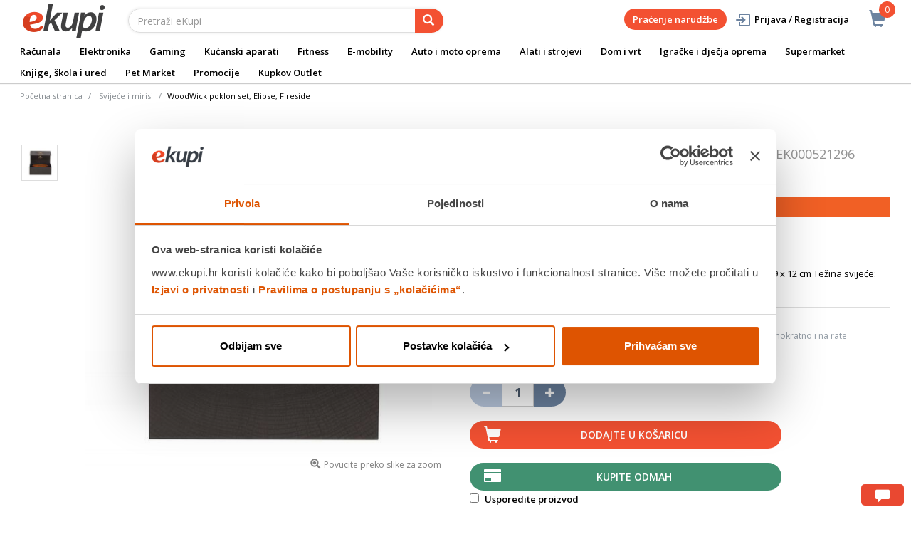

--- FILE ---
content_type: text/html;charset=UTF-8
request_url: https://www.ekupi.hr/hr/dom-i-vrt/dom/ukrasi-i-dekoracije/svijece-i-mirisi/woodwick-poklon-set-elipse-fireside/p/EK000521296
body_size: 32808
content:
<!DOCTYPE html>
<html lang="hr">
<head>
	<title>
		WoodWick poklon set, Elipse, Fireside | Svije&#263;e i mirisi | Ukrasi i dekoracije | Dom | Dom i vrt | eKupi.hr - Va&scaron;a Internet trgovina</title>

	<meta http-equiv="Content-Type" content="text/html; charset=utf-8"/>
	<meta http-equiv="X-UA-Compatible" content="IE=edge">
	<meta charset="utf-8">
	<meta name="viewport" content="width=device-width, initial-scale=1, user-scalable=no">
	<meta name="google-site-verification" content="_uwGcI6k8pB8jEmYOy2gCRnEydJpGFs2ns-T8UhwmXo" />
	<meta name="keywords">
<meta name="description" content="Set sadr&#382;i jednu elipsa svije&#263;u u ukrasnoj kutiji. Dimenzije svije&#263;e: 19 x 9 x 12 cm Te&#382;ina svije&#263;e: 454 g Vrijeme gorenja:">
<meta name="robots" content="index,follow">
<link rel="shortcut icon" type="image/x-icon" media="all" href="/_ui/responsive/theme-alpha/images/favicon.ico" />
		<link rel="canonical" href="https://www.ekupi.hr/hr/dom-i-vrt/dom/ukrasi-i-dekoracije/svijece-i-mirisi/woodwick-poklon-set-elipse-fireside/p/EK000521296"/>
	<link rel="stylesheet" type="text/css" href="//fonts.googleapis.com/css?family=Open+Sans:400,300,300italic,400italic,600,600italic,700,700italic,800,800italic" />
<link rel="stylesheet" type="text/css" media="all" href="/wro/all_responsive.css?v=v18.27.0" />
		<link rel="stylesheet" type="text/css" media="all" href="/wro/alpha_responsive.css?v=v18.27.0" />
		<link rel="stylesheet" type="text/css" media="all" href="/wro/addons_responsive.css?v=v18.27.0" />
	<script type="text/javascript" src="/_ui/shared/js/analyticsmediator.js"></script>
	




  







<script type="text/javascript">
        dataLayer = [];
        
        dataLayer.push({
            'ecommerce': {
                'detail': {
                    'actionField': {'list': 'Product View'},    // 'detail' actions have an optional list property.
                    'products': [{
                        'name': 'WoodWick poklon set, Elipse, Fireside',
                        'id': 'EK000521296',
                        'price': getPrice(38.98),
                        'brand': 'WoodWick',
                        'category': 'dom i vrt/dom/ukrasi i dekoracije/svijece i mirisi',
                        'variant': ''
                    }]
                }
            }
        });
        
        function addToCartData(name, id, price, brand, url, variant, quantity ) {
            dataLayer.push({
                'event': 'addToCart',
                'ecommerce': {
                    'currencyCode': getCurrency('EUR'),
                    'add': {                                // 'add' actionFieldObject measures.
                        'products': [{                        //  adding a product to a shopping cart.
                            'name': name,
                            'id': id,
                            'price': getPrice(price),
                            'brand': brand,
                            'category': getCategoryPathFromUrl(url),
                            'variant' : variant,
                            'quantity': quantity
                        }]
                    }
                }
            });
        }
        
                function getPrice(price) {
                    return price;
                }
                function getCurrency(currency){
                    return currency;
                }
            
        function trackAddToCart_google(productCode, quantityAdded) {

            
            dataLayer.push({
                'event': 'addToCart',
                'ecommerce': {
                    'currencyCode': getCurrency('EUR'),
                    'add': {                                // 'add' actionFieldObject measures.
                        'products': [{                        //  adding a product to a shopping cart.
                            'name': 'WoodWick poklon set, Elipse, Fireside',
                            'id': 'EK000521296',
                            'price': getPrice(38.98),
                            'brand': 'WoodWick',
                            'category': 'dom i vrt/dom/ukrasi i dekoracije/svijece i mirisi',
                            'variant': '',
                            'quantity': quantityAdded
                        }]
                    }
                }
            });
            
        }

        window.mediator.subscribe('trackAddToCart', function(data) {
            if (data.productCode && data.quantity)
            {
                trackAddToCart_google(data.productCode, data.quantity);
            }
        });


        
        function onClickData(pagename, name, id, price, brand, position, productUrl) {
            dataLayer.push({
                'event': 'productClick',
                'ecommerce': {
                    'click': {
                        'actionField': {'list': pagename},      // Optional list property.
                        'products': [{
                            'name': name,                      // Name or ID is required.
                            'id': id,
                            'price': getPrice(price),
                            'brand': brand,
                            'category': getCategoryPathFromUrl(productUrl),
                            'position': position
                        }]
                    }
                },
                'eventCallback': function() {
                }
            });
        }
        
        function onProductCompareClickData(pagename, name, id, price, brand, position, productUrl) {
            dataLayer.push({
                'event': 'compareClick',
                'ecommerce': {
                    'click': {
                        'actionField': {'list': pagename},      // Optional list property.
                        'products': [{
                            'name': name,                      // Name or ID is required.
                            'id': id,
                            'price': getPrice(price),
                            'brand': brand,
                            'category': getCategoryPathFromUrl(productUrl),
                            'position': position
                        }]
                    }
                },
                'eventCallback': function() {
                }
            });
        }
        
        window.addEventListener('load', function(){
            var elements = document.body.querySelectorAll(".js-gtm-banner-image[banner-id][banner-name][banner-position]");

            if(elements.length > 0){
                dataLayer.push({
                    'ecommerce': {
                        'promoView': {
                            'promotions':getPromotionsData()
                        }
                    }
                });
            }

            function getPromotionsData(){
                var elementsValues = Object.values(elements);
                var text = '[';

                elementsValues.forEach(myFunction);
                function myFunction(item, index) {
                    

                    var bannerCreative = 'Svijeće i mirisi/WoodWick poklon set, Elipse, Fireside';
                    var bannerName = item.getAttribute("banner-name");
                    var bannerPosition = item.getAttribute("banner-position");
                    var bannerId = item.getAttribute("banner-id");

                    text += '{' +
                        '"id":"' + bannerId + '",' +
                        '"name":"' + bannerName + '",' +
                        '"creative":"' + bannerCreative + '",' +
                        '"position":"' + bannerPosition +
                        '"}';

                    if(index+1 != elements.length){
                        text += ',';
                    }
                }
                text += ']';

                try {
                    var parsedData = JSON.parse(text);
                    return parsedData;
                } catch (exception) {
                    return "";
                }
            }
        });


        function onPromoClick(bannerName, url, bannerPosition, bannerId) {
            dataLayer.push({
                'event': 'promotionClick',
                'ecommerce': {
                    'promoClick': {
                        'promotions': [
                            {
                                'id': bannerId,                         // Name or ID is required.
                                'name': bannerName,
                                'creative':
                                    

                                    'Svijeće i mirisi/WoodWick poklon set, Elipse, Fireside',
                                'position': bannerPosition
                            }]
                    }
                },
                'eventCallback': function() {
                    document.location = url;
                }
            });
        }

        function onPromoPageClick(bannerName, url, bannerPosition, bannerId) {
            dataLayer.push({
                'event': 'promotionPageClick',
                'ecommerce': {
                    'promoClick': {
                        'promotions': [
                            {
                                'id': bannerId,                         // Name or ID is required.
                                'name': bannerName,
                                'creative': 'promotionPage',
                                'position': bannerPosition
                            }]
                    }
                },
                'eventCallback': function() {
                    document.location = url;
                }
            });
        }

        

        function sendAcceptConsentEvent(consentName) {
            dataLayer.push({
                'event': consentName + '_accepted',
            });
        }

        // sending events to GTM and saving given consents for later code
        

        function acceptCookies() {
            
                sendAcceptConsentEvent('preferences');
            
                sendAcceptConsentEvent('analytics');
            
                sendAcceptConsentEvent('marketing');
            
            ACC.coookiebot.sendCookiebotGivenConsentsIfNeeded(true, true, true);
        }

        function acceptCookiesPartial() {
            let statisticsGiven = false;
            let marketingGiven = false;
            let consents = $("#consent-management-alert-list input:checkbox:checked");
            Array.from(consents).forEach(function (consent) {
                console.log('Consent ' + consent.dataset.code);
                if (consent.dataset.code != 'necessary') {
                    sendAcceptConsentEvent(consent.dataset.code);
                }
                if(consent.dataset.code == 'analytics'){
                    statisticsGiven = true;
                }
                if(consent.dataset.code == 'marketing'){
                    marketingGiven = true;
                }
            });
            console.log('Consents ' + consents + ", array = " + Array.from(consents));
            console.log('Partially accepted: analytics=' + statisticsGiven + ', marketing = ' + marketingGiven);
            ACC.coookiebot.sendCookiebotGivenConsentsIfNeeded(statisticsGiven, marketingGiven, true);
        }

        function getCategoryPathFromUrl(url) {
            url += "";
            return decodeURIComponent(url).replace(/\/p\/.*/g, "").replace(/\/(?=[^\/]*$).*/g, "").replace(/-/g, " ").replace(/^\//g, "");
        }


    </script>

    <!-- https://support.cookiebot.com/hc/en-us/articles/360016047000-Cookiebot-and-Google-Consent-Mode -->
        <!-- before GTM script we will prepare GTM Consent Mode to default block-all state -->
        <script data-cookieconsent="ignore">
            window.dataLayer = window.dataLayer || [];
            function gtag() {
                dataLayer.push(arguments);
            }
            gtag("consent", "default", {
                ad_storage: "denied",
                analytics_storage: "denied",
                functionality_storage: "denied",
                personalization_storage: "denied",
                security_storage: "granted",
                wait_for_update: 2000,
                ad_user_data: 'denied',
                ad_personalization: 'denied',
            });
            gtag("set", "ads_data_redaction", true);

        </script>

        <!-- Google Tag Manager -->
        <!-- Loading GTM script, marked ignore for cookiebot. Cookiebot will not block this script -->
        <!-- https://support.cookiebot.com/hc/en-us/articles/360009192739-Google-Tag-Manager-and-Automatic-cookie-blocking -->
        <script data-cookieconsent="ignore">(function(w,d,s,l,i){w[l]=w[l]||[];w[l].push({'gtm.start':
                new Date().getTime(),event:'gtm.js'});var f=d.getElementsByTagName(s)[0],
            j=d.createElement(s),dl=l!='dataLayer'?'&l='+l:'';j.async=true;j.src=
            'https://www.googletagmanager.com/gtm.js?id='+i+dl;f.parentNode.insertBefore(j,f);
        })(window,document,'script','dataLayer','GTM-P6RW79');</script>

        <!-- Load cookiebot script. It will start blocking all other script -->
        <script id="Cookiebot" src="https://consent.cookiebot.com/uc.js" data-cbid="a780faba-0c15-48bc-9e9d-ba8f560ae355" data-blockingmode="auto" type="text/javascript"></script>

        <!-- Sync hybris consents with cookiebot consents -->
        <script type="application/javascript">
            window.addEventListener("load", function () {
                ACC.cookiebot.givenAnalytics =false;
                ACC.cookiebot.givenMarketing =false;
                ACC.cookiebot.givenPreferences =false;
                ACC.cookiebot.debuglog =true;
                ACC.cookiebot.anonymous = true;
                ACC.cookiebot.syncHybris2Cookiebot();
                ACC.cookiebot.bindCookieBotChangeListeners();
            });
        </script>
    <style>
		img {position: relative;color:#fff !important;}
		img[alt]:after {display: block;position: absolute;top: 0;left: 0;width: 100%;height: 100%;background-color: #fff;line-height: 1;font-size: 1em;text-align: center;content: attr(alt);}
		.yCmsComponent .carousel__component{visibility:hidden}
	</style>

</head>

<body class="page-productDetails pageType-ProductPage template-pages-product-productLayout2Page  smartedit-page-uid-productDetails smartedit-page-uuid-eyJpdGVtSWQiOiJwcm9kdWN0RGV0YWlscyIsImNhdGFsb2dJZCI6ImVrdXBpSHJDb250ZW50Q2F0YWxvZyIsImNhdGFsb2dWZXJzaW9uIjoiT25saW5lIn0= smartedit-catalog-version-uuid-ekupiHrContentCatalog/Online  language-hr">
	<main data-currency-iso-code="EUR">
			<a href="#skip-to-content" class="skiptocontent" data-role="none">text.skipToContent</a>
			<a href="#skiptonavigation" class="skiptonavigation" data-role="none">text.skipToNavigation</a>


			<div class="yCmsContentSlot">
<div id="consent-management-alert" class="alert alert-info" style="display:none;" data-consent-management-url="">
    <ul id="consent-management-alert-list" class="consent-management-list" role="tablist" aria-live="polite" data-behavior="accordion">
        <li class="consentmanagement-bar consent-management-list__item"  data-code="necessary" data-binding="expand-accordion-item">
                  <span class="consent-management-list__label">
                    <label>
                        <input type="checkbox" id="" class="" disabled="disabled" checked="checked" name="" data-code="necessary" value="NEOPHODNI KOLAČIĆI" />NEOPHODNI KOLAČIĆI</label>
                            </span>

                <span tabindex="0"
                      class="consent-management-list__title"
                      role="tab"
                      aria-selected="false"
                      aria-expanded="false"
                      data-binding="expand-accordion-trigger">
                     </span>

                <div class="consent-management-list__content" role="tabpanel" aria-hidden="true" data-binding="expand-accordion-container">
                    <div class="consent-management-list__content-inner">
                        <p> Ovi kolačići su ključni za pravilno funkcioniranje naše web stranice i omogućuju osnovne funkcionalnosti poput navigacije i pristupa zaštićenim dijelovima. Bez ovih kolačića web stranica ne može ispravno funkcionirati.</p>
                    </div>
                </div>
            </li>
        <li class="consentmanagement-bar consent-management-list__item"  data-code="preferences" data-binding="expand-accordion-item">
                  <span class="consent-management-list__label">
                    <label>
                        <input type="checkbox" id="" class="" checked="checked" name="" data-code="preferences" value="Preferencijalni" />Preferencijalni</label>
                                        </span>

                <span tabindex="0"
                      class="consent-management-list__title"
                      role="tab"
                      aria-selected="false"
                      aria-expanded="false"
                      data-binding="expand-accordion-trigger">
                     </span>

                <div class="consent-management-list__content" role="tabpanel" aria-hidden="true" data-binding="expand-accordion-container">
                    <div class="consent-management-list__content-inner">
                        <p> Preferencijski kolačići omogućuju web stranici da zapamti informacije koje mijenjaju način na koji se web stranica ponaša ili izgleda, poput željenog jezika ili regije u kojoj se nalazite.</p>
                    </div>
                </div>
            </li>
        <li class="consentmanagement-bar consent-management-list__item"  data-code="analytics" data-binding="expand-accordion-item">
                  <span class="consent-management-list__label">
                    <label>
                        <input type="checkbox" id="" class="" checked="checked" name="" data-code="analytics" value="STATISTIČKI KOLAČIĆI" />STATISTIČKI KOLAČIĆI</label>
                                        </span>

                <span tabindex="0"
                      class="consent-management-list__title"
                      role="tab"
                      aria-selected="false"
                      aria-expanded="false"
                      data-binding="expand-accordion-trigger">
                     </span>

                <div class="consent-management-list__content" role="tabpanel" aria-hidden="true" data-binding="expand-accordion-container">
                    <div class="consent-management-list__content-inner">
                        <p> Ovi kolačići prikupljaju informacije o načinu korištenja naše web stranice kako bismo mogli poboljšati njezinu funkcionalnost i performanse. Podaci su anonimni i koriste se isključivo za statističku analizu.</p>
                    </div>
                </div>
            </li>
        <li class="consentmanagement-bar consent-management-list__item"  data-code="marketing" data-binding="expand-accordion-item">
                  <span class="consent-management-list__label">
                    <label>
                        <input type="checkbox" id="" class="" checked="checked" name="" data-code="marketing" value="MARKETINŠKI KOLAČIĆI ZA PERSONALIZACIJU PONUDE TE CILJANJE I OGLAŠAVANJE" />MARKETINŠKI KOLAČIĆI ZA PERSONALIZACIJU PONUDE TE CILJANJE I OGLAŠAVANJE</label>
                                        </span>

                <span tabindex="0"
                      class="consent-management-list__title"
                      role="tab"
                      aria-selected="false"
                      aria-expanded="false"
                      data-binding="expand-accordion-trigger">
                     </span>

                <div class="consent-management-list__content" role="tabpanel" aria-hidden="true" data-binding="expand-accordion-container">
                    <div class="consent-management-list__content-inner">
                        <p> Ovi kolačići omogućuju nam da prilagodimo sadržaj i oglase Vašim interesima te poboljšamo učinkovitost naših marketinških kampanja. Prihvaćanjem ovih kolačića, dajete nam dopuštenje za prikupljanje i obradu podataka u svrhu personalizacije i ciljanog oglašavanja.</p>
                    </div>
                </div>
            </li>
        </ul>

    <button type="button" class="consent-accept btn btn-primary" data-index="" onclick="acceptCookiesPartial()">
        Prihvati</button>
</div><div id="consent-management-alert" class="alert alert-info" style="display:none;" data-consent-management-url="">
    <ul id="consent-management-alert-list" class="consent-management-list" role="tablist" aria-live="polite" data-behavior="accordion">
        <li class="consentmanagement-bar consent-management-list__item"  data-code="necessary" data-binding="expand-accordion-item">
                  <span class="consent-management-list__label">
                    <label>
                        <input type="checkbox" id="" class="" disabled="disabled" checked="checked" name="" data-code="necessary" value="NEOPHODNI KOLAČIĆI" />NEOPHODNI KOLAČIĆI</label>
                            </span>

                <span tabindex="0"
                      class="consent-management-list__title"
                      role="tab"
                      aria-selected="false"
                      aria-expanded="false"
                      data-binding="expand-accordion-trigger">
                     </span>

                <div class="consent-management-list__content" role="tabpanel" aria-hidden="true" data-binding="expand-accordion-container">
                    <div class="consent-management-list__content-inner">
                        <p> Ovi kolačići su ključni za pravilno funkcioniranje naše web stranice i omogućuju osnovne funkcionalnosti poput navigacije i pristupa zaštićenim dijelovima. Bez ovih kolačića web stranica ne može ispravno funkcionirati.</p>
                    </div>
                </div>
            </li>
        <li class="consentmanagement-bar consent-management-list__item"  data-code="preferences" data-binding="expand-accordion-item">
                  <span class="consent-management-list__label">
                    <label>
                        <input type="checkbox" id="" class="" checked="checked" name="" data-code="preferences" value="Preferencijalni" />Preferencijalni</label>
                                        </span>

                <span tabindex="0"
                      class="consent-management-list__title"
                      role="tab"
                      aria-selected="false"
                      aria-expanded="false"
                      data-binding="expand-accordion-trigger">
                     </span>

                <div class="consent-management-list__content" role="tabpanel" aria-hidden="true" data-binding="expand-accordion-container">
                    <div class="consent-management-list__content-inner">
                        <p> Preferencijski kolačići omogućuju web stranici da zapamti informacije koje mijenjaju način na koji se web stranica ponaša ili izgleda, poput željenog jezika ili regije u kojoj se nalazite.</p>
                    </div>
                </div>
            </li>
        <li class="consentmanagement-bar consent-management-list__item"  data-code="analytics" data-binding="expand-accordion-item">
                  <span class="consent-management-list__label">
                    <label>
                        <input type="checkbox" id="" class="" checked="checked" name="" data-code="analytics" value="STATISTIČKI KOLAČIĆI" />STATISTIČKI KOLAČIĆI</label>
                                        </span>

                <span tabindex="0"
                      class="consent-management-list__title"
                      role="tab"
                      aria-selected="false"
                      aria-expanded="false"
                      data-binding="expand-accordion-trigger">
                     </span>

                <div class="consent-management-list__content" role="tabpanel" aria-hidden="true" data-binding="expand-accordion-container">
                    <div class="consent-management-list__content-inner">
                        <p> Ovi kolačići prikupljaju informacije o načinu korištenja naše web stranice kako bismo mogli poboljšati njezinu funkcionalnost i performanse. Podaci su anonimni i koriste se isključivo za statističku analizu.</p>
                    </div>
                </div>
            </li>
        <li class="consentmanagement-bar consent-management-list__item"  data-code="marketing" data-binding="expand-accordion-item">
                  <span class="consent-management-list__label">
                    <label>
                        <input type="checkbox" id="" class="" checked="checked" name="" data-code="marketing" value="MARKETINŠKI KOLAČIĆI ZA PERSONALIZACIJU PONUDE TE CILJANJE I OGLAŠAVANJE" />MARKETINŠKI KOLAČIĆI ZA PERSONALIZACIJU PONUDE TE CILJANJE I OGLAŠAVANJE</label>
                                        </span>

                <span tabindex="0"
                      class="consent-management-list__title"
                      role="tab"
                      aria-selected="false"
                      aria-expanded="false"
                      data-binding="expand-accordion-trigger">
                     </span>

                <div class="consent-management-list__content" role="tabpanel" aria-hidden="true" data-binding="expand-accordion-container">
                    <div class="consent-management-list__content-inner">
                        <p> Ovi kolačići omogućuju nam da prilagodimo sadržaj i oglase Vašim interesima te poboljšamo učinkovitost naših marketinških kampanja. Prihvaćanjem ovih kolačića, dajete nam dopuštenje za prikupljanje i obradu podataka u svrhu personalizacije i ciljanog oglašavanja.</p>
                    </div>
                </div>
            </li>
        </ul>

    <button type="button" class="consent-accept btn btn-primary" data-index="" onclick="acceptCookiesPartial()">
        Prihvati</button>
</div></div><div class="branding-mobile hidden-md hidden-lg">
	<div class="js-mobile-logo">
		</div>
</div>

<header class="js-mainHeader">
	<nav class="navigation navigation--top hidden-xs hidden-sm">
		<div class="row">
			<div class="col-sm-12 col-md-4 brandlogo">
				<div class="nav__left js-site-logo">
					<div class="yCmsComponent yComponentWrapper">
<div class="banner__component simple-banner">
	<a href="/hr/"><img title="ekupi logo"
				alt="ekupi logo" src="/medias/sys_master/root/he7/hcd/12693666431006/logo.png"></a>
		</div></div></div>
			</div>
			<div class="col-sm-12 col-md-8 rightside">
				<div class="nav__right">

				</div>
			</div>
		</div>
	</nav>
	<div class="hidden-xs hidden-sm js-secondaryNavAccount collapse" id="accNavComponentDesktopOne">
		<ul class="nav__links">

		</ul>
	</div>
	<div class="hidden-xs hidden-sm js-secondaryNavCompany collapse" id="accNavComponentDesktopTwo">
		<ul class="nav__links js-nav__links">

		</ul>
	</div>
	<nav class="navigation navigation--middle js-navigation--middle">
		<div class="container-fluid">
			<div class="row">
				<div class="mobile__nav__row mobile__nav__row--table">
					<div class="mobile__nav__row--table-group">
						<div class="mobile__nav__row--table-row">
							<div class="mobile__nav__row--table-cell visible-xs hidden-sm">
								<button class="mobile__nav__row--btn btn mobile__nav__row--btn-menu js-toggle-sm-navigation"
										type="button" aria-label="meni">
									<span class="glyphicon glyphicon-align-justify"></span>
								</button>
							</div>

							<div class="mobile__nav__row--table-cell visible-xs mobile__nav__row--seperator">
								<button	class="mobile__nav__row--btn btn mobile__nav__row--btn-search js-toggle-xs-search hidden-sm hidden-md hidden-lg" type="button"
											   aria-label="pretraga">
										<span class="glyphicon glyphicon-search"></span>
									</button>
								</div>

							<div class="yCmsContentSlot miniCartSlot componentContainer mobile__nav__row--table hidden-sm hidden-md hidden-lg">
<div class="yCmsComponent mobile__nav__row--table-cell">
<div class="nav-cart">
	<a 	href="/hr/cart"
		class="mini-cart-link js-mini-cart-link-items"
		data-mini-cart-url="/hr/cart/rollover/MiniCart"
		data-mini-cart-refresh-url="/hr/cart/miniCart/SUBTOTAL"
		data-mini-cart-name="Košarica"
		data-mini-cart-empty-name="Isprazni košaricu"
		data-mini-cart-items-text="Artikli u košarici"
		>
		<div class="mini-cart-price js-mini-cart-price hidden-xs hidden-sm">
				</div>
			<div class="mini-cart-icon"><span class="glyphicon glyphicon-shopping-cart "></span></div>
			<div class="mini-cart-count js-mini-cart-count"><span class="nav-items-total">0<span class="items-desktop hidden-xs">&nbsp;Artikli u košarici</span></span></div>
		</a>
</div>
<div class="mini-cart-container js-mini-cart-container"></div></div></div></div>
					</div>
				</div>
			</div>
			<div class="row desktop__nav">
				<div class="nav__left col-lg-6 col-md-6 col-sm-8 col-xs-12">
					<div class="row">
						<div class="col-sm-2 hidden-xs visible-sm mobile-menu">
							<button class="btn js-toggle-sm-navigation" type="button">
								<span class="glyphicon glyphicon-align-justify"></span>
							</button>
						</div>
						<div class="col-sm-10">
							<div class="site-search">
								<div class="yCmsComponent">
<div class="ui-front">
	<form name="search_form_SearchBox" method="get"
		action="/hr/search/">
		<div class="input-group">
			<input type="text" id="js-site-search-input"
					class="form-control js-site-search-input" name="text" value=""
                    maxlength="100" placeholder="Pretraži eKupi"
					data-options='{"autocompleteUrl" : "/hr/search/autocomplete/SearchBox","minCharactersBeforeRequest" : "3","waitTimeBeforeRequest" : "500","displayProductImages" : true}'>
			<span class="input-group-btn"> <button class="btn btn-link js_search_button" type="submit" disabled="true" aria-label="pretraga">
						<span class="glyphicon glyphicon-search"></span>
					</button>
				</span>
		</div>
	</form>

</div>
</div></div>
						</div>
					</div>
				</div>
				<div class="nav__right col-lg-6 col-md-6 col-sm-4 col-xs-6 hidden-xs">

					<ul class="nav__links nav__links--shop_info" data-spy="affix" data-offset-top="10">
						<li>
							<div class="yCmsContentSlot componentContainer">
<div class="yCmsComponent">
<div class="nav-cart">
	<a 	href="/hr/cart"
		class="mini-cart-link js-mini-cart-link-items"
		data-mini-cart-url="/hr/cart/rollover/MiniCart"
		data-mini-cart-refresh-url="/hr/cart/miniCart/SUBTOTAL"
		data-mini-cart-name="Košarica"
		data-mini-cart-empty-name="Isprazni košaricu"
		data-mini-cart-items-text="Artikli u košarici"
		>
		<div class="mini-cart-price js-mini-cart-price hidden-xs hidden-sm">
				</div>
			<div class="mini-cart-icon"><span class="glyphicon glyphicon-shopping-cart "></span></div>
			<div class="mini-cart-count js-mini-cart-count"><span class="nav-items-total">0<span class="items-desktop hidden-xs">&nbsp;Artikli u košarici</span></span></div>
		</a>
</div>
<div class="mini-cart-container js-mini-cart-container"></div></div></div></li>
					</ul>

					<ul class="nav__links nav__links--account hidden-xs hidden-sm">
						<li class="order-tracking-navigation-component">
                                    <a href="/hr/order-tracking">
                                        Praćenje narudžbe</a>
                                </li>
                            <li class="liOffcanvas">
									<a class="login_link" href="/hr/login"><span></span>
											Prijava / Registracija</a>
									</li>
							</ul>

				</div>
			</div>
		</div>
	</nav>
	<a href="#" id="skiptonavigation"></a>
	<nav class="navigation navigation--bottom js_navigation--bottom js-enquire-offcanvas-navigation" role="navigation">
		<ul class="sticky-nav-top hidden-lg hidden-md js-sticky-user-group hidden-md hidden-lg">
                </ul>
		<div class="navigation__overflow">
			<ul data-trigger="#signedInUserOptionsToggle" class="nav__links nav__links--products nav__links--mobile js-userAccount-Links js-nav-collapse-body offcanvasGroup1 collapse in hidden-md hidden-lg">
                   </ul>
			<ul class="nav__links nav__links--products nav__links--mobile offcanvasGroup1 collapse in hidden-md hidden-lg">
				<li class="liMobileTrackTrace">
					<a class="aMobileTrackTrace" href="/hr/order-tracking">
						Praćenje narudžbe</a>
				</li>
			</ul>
           	<ul class="nav__links nav__links--products js-offcanvas-links">
				<li class="auto nav__links--primary ">
						</li>

				<li class="auto nav__links--primary ">
						</li>

				<li class="auto nav__links--primary nav__links--primary-has__sub js-enquire-has-sub">
						<span class="yCmsComponent nav__link js_nav__link">
<a href="/hr/racunala/c/10001" title="Računala">Računala</a></span><span class="glyphicon  glyphicon-chevron-right hidden-md hidden-lg nav__link--drill__down js_nav__link--drill__down"></span>
							<div class="sub__navigation js_sub__navigation col-md-12">
								<a class="sm-back js-enquire-sub-close hidden-md hidden-lg" href="#">Nazad</a>
								<div class="grid row">
									<div class="sub-navigation-section col-md-2">
													<div class="title-navNode">
																<a href="/hr/Računala/Računala-i-periferija/c/10014" title="Računala i periferija">Računala i periferija</a></div>
														<ul class="sub-navigation-list has-title">
														<li class="yCmsComponent nav__link--secondary">
<a href="/hr/racunala/racunala-i-periferija/stolna-racunala/c/10539" title="Stolna računala">Stolna računala</a></li><li class="yCmsComponent nav__link--secondary">
<a href="/hr/racunala/racunala-i-periferija/monitori/c/10077" title="Monitori">Monitori</a></li><li class="yCmsComponent nav__link--secondary">
<a href="/hr/racunala/racunala-i-periferija/racunalne-komponente/c/10075" title="Računalne komponente">Računalne komponente</a></li><li class="yCmsComponent nav__link--secondary">
<a href="/hr/racunala/racunala-i-periferija/pisaci-i-skeneri/c/10078" title="Pisači i skeneri">Pisači i skeneri</a></li><li class="yCmsComponent nav__link--secondary">
<a href="/hr/racunala/racunala-i-periferija/periferija/c/10076" title="Periferija">Periferija</a></li><li class="yCmsComponent nav__link--secondary">
<a href="/hr/racunala/racunala-i-periferija/mrezna-oprema/c/10535" title="Mrežna oprema">Mrežna oprema</a></li><li class="yCmsComponent nav__link--secondary">
<a href="/hr/racunala/racunala-i-periferija/neprekidna-napajanja/c/10536" title="Neprekidna napajanja">Neprekidna napajanja</a></li><li class="yCmsComponent nav__link--secondary">
<a href="/hr/racunala/racunala-i-periferija/pos-oprema/c/10079" title="POS oprema">POS oprema</a></li><li class="yCmsComponent nav__link--secondary">
<a href="/hr/racunala/racunala-i-periferija/dodaci-za-racunala/c/10534" title="Dodaci za računala">Dodaci za računala</a></li></ul>
												</div>	
											<div class="sub-navigation-section col-md-2">
													<div class="title-navNode">
																<a href="/hr/racunala/laptopi-i-oprema/c/10012" title="Laptopi i oprema">Laptopi i oprema</a></div>
														<ul class="sub-navigation-list has-title">
														<li class="yCmsComponent nav__link--secondary">
<a href="/hr/racunala/laptopi-i-oprema/laptopi/c/10068" title="Laptopi ">Laptopi </a></li><li class="yCmsComponent nav__link--secondary">
<a href="/hr/racunala/laptopi-i-oprema/torbe-i-ruksaci-za-laptope/c/10070" title="Torbe i ruksaci za laptope">Torbe i ruksaci za laptope</a></li><li class="yCmsComponent nav__link--secondary">
<a href="/hr/racunala/laptopi-i-oprema/dodatna-jamstva-za-laptope/c/12947" title="Dodatna jamstva za laptope">Dodatna jamstva za laptope</a></li><li class="yCmsComponent nav__link--secondary">
<a href="/hr/racunala/laptopi-i-oprema/dodatna-oprema-za-laptope/c/10069" title="Dodatna oprema za laptope">Dodatna oprema za laptope</a></li><li class="yCmsComponent nav__link--secondary">
<a href="/hr/HP-brand-store" style="color: #0096d5;" class="navcolorh" title="HP brand store">HP brand store</a></li></ul>
												</div>	
											<div class="sub-navigation-section col-md-2">
													<div class="title-navNode">
																<a href="/hr/Računala/Tablet-računala-i-dodaci/c/10013" title="Tablet računala i dodaci">Tablet računala i dodaci</a></div>
														<ul class="sub-navigation-list has-title">
														<li class="yCmsComponent nav__link--secondary">
<a href="/hr/racunala/tablet-racunala-i-dodaci/tablet-racunala/c/10072" title="Tablet računala">Tablet računala</a></li><li class="yCmsComponent nav__link--secondary">
<a href="/hr/racunala/tablet-racunala-i-dodaci/graficki-tableti/c/13309" title="Grafički tableti">Grafički tableti</a></li><li class="yCmsComponent nav__link--secondary">
<a href="/hr/racunala/tablet-racunala-i-dodaci/dodaci-za-tablet/c/10071" title="Dodaci za tablet">Dodaci za tablet</a></li><li class="yCmsComponent nav__link--secondary">
<a href="/hr/racunala/tablet-racunala-i-dodaci/dodatna-jamstva-za-tablete/c/12951" title="Dodatna jamstva za tablete">Dodatna jamstva za tablete</a></li></ul>
												</div>	
											<div class="sub-navigation-section col-md-2">
													<div class="title-navNode">
																<a href="/hr/Računala/Software/c/10016" title="Software">Software</a></div>
														<ul class="sub-navigation-list has-title">
														<li class="yCmsComponent nav__link--secondary">
<a href="/hr/racunala/software/aplikacije/c/10538" title="Aplikacije">Aplikacije</a></li><li class="yCmsComponent nav__link--secondary">
<a href="/hr/racunala/software/operativni-sustavi/c/10537" title="Operativni sustavi">Operativni sustavi</a></li></ul>
												</div>	
											<div class="sub-navigation-section col-md-2">
													<div class="title-navNode">
																<a href="/hr/Računala/Pohrana-podataka/c/10015" title="Pohrana podataka">Pohrana podataka</a></div>
														<ul class="sub-navigation-list has-title">
														<li class="yCmsComponent nav__link--secondary">
<a href="/hr/racunala/pohrana-podataka/externi-hard-disk/c/10080" title="Externi hard disk">Externi hard disk</a></li><li class="yCmsComponent nav__link--secondary">
<a href="/hr/racunala/pohrana-podataka/usb-flash-stickovi/c/10084" title="USB Flash stickovi">USB Flash stickovi</a></li><li class="yCmsComponent nav__link--secondary">
<a href="/hr/racunala/pohrana-podataka/nas-uredaji/c/10083" title="NAS uređaji">NAS uređaji</a></li><li class="yCmsComponent nav__link--secondary">
<a href="/hr/racunala/pohrana-podataka/memorijske-kartice/c/10082" title="Memorijske kartice">Memorijske kartice</a></li></ul>
												</div>	
											<div class="sub-navigation-section col-md-2">
													<ul class="sub-navigation-list ">
														<li class="yCmsComponent nav__link--secondary">
<div class="simple-banner banner__component--responsive">
    <a href="/hr/ekupi&amp;pokupi" onclick="onPromoClick('ekupi i pokupi pick up point - besplatna dostava ', '/hr/ekupi&amp;pokupi', '1', 'cmsitem_00371273')">
                <picture>
                    <source media="(max-width: 1200px)" srcset="/medias/sys_master/images/images/h99/h89/15238111002654/HRV-202510-14521-eKupi-poKupi-Pick-UP.jpg"/>
                        <img src="/medias/sys_master/images/images/h99/h89/15238111002654/HRV-202510-14521-eKupi-poKupi-Pick-UP.jpg" alt='HRV-202510-14521-eKupi&amp;amp;poKupi-Pick-UP.jpg' title='ekupi i pokupi pick up point - besplatna dostava '
                         banner-position="1" banner-name="ekupi i pokupi pick up point - besplatna dostava " banner-id="cmsitem_00371273" class="js-gtm-banner-image">
                </picture>
            </a>
        </div></li></ul>
												</div>	
											</div>
							</div>

						</li>

				<li class="auto nav__links--primary nav__links--primary-has__sub js-enquire-has-sub">
						<span class="yCmsComponent nav__link js_nav__link">
<a href="/hr/elektronika/c/10002" title="Elektronika">Elektronika</a></span><span class="glyphicon  glyphicon-chevron-right hidden-md hidden-lg nav__link--drill__down js_nav__link--drill__down"></span>
							<div class="sub__navigation js_sub__navigation col-md-12">
								<a class="sm-back js-enquire-sub-close hidden-md hidden-lg" href="#">Nazad</a>
								<div class="grid row">
									<div class="sub-navigation-section col-md-2">
													<div class="title-navNode">
																<a href="/hr/Elektronika/Mobiteli-i-dodaci/c/10017" title="Mobiteli i dodaci">Mobiteli i dodaci</a></div>
														<ul class="sub-navigation-list has-title">
														<li class="yCmsComponent nav__link--secondary">
<a href="/hr/elektronika/mobiteli-i-dodaci/mobiteli/c/10087" title="Mobiteli">Mobiteli</a></li><li class="yCmsComponent nav__link--secondary">
<a href="/hr/AI-mobiteli" title="AI mobiteli">AI mobiteli</a></li><li class="yCmsComponent nav__link--secondary">
<a href="/hr/elektronika/mobiteli-i-dodaci/dodatni-pribor-za-mobitele/c/10085" title="Dodatni pribor za mobitel">Dodatni pribor za mobitel</a></li></ul>
												</div>	
											<div class="sub-navigation-section col-md-2">
													<div class="title-navNode">
																<a href="/hr/Elektronika/Televizori-i-oprema/c/10102" title="Televizori i oprema">Televizori i oprema</a></div>
														<ul class="sub-navigation-list has-title">
														<li class="yCmsComponent nav__link--secondary">
<a href="/hr/elektronika/televizori-i-oprema/televizori/c/10579" title="Televizori">Televizori</a></li><li class="yCmsComponent nav__link--secondary">
<a href="/hr/elektronika/televizori-i-oprema/oprema-za-televizore/c/10577" title="Oprema za televizore">Oprema za televizore</a></li><li class="yCmsComponent nav__link--secondary">
<a href="/hr/elektronika/televizori-i-oprema/nosaci-za-televizore/c/12854" title="Nosači za televizore">Nosači za televizore</a></li><li class="yCmsComponent nav__link--secondary">
<a href="/hr/elektronika/televizori-i-oprema/antenistika/c/10576" title="Antenistika">Antenistika</a></li><li class="yCmsComponent nav__link--secondary">
<a href="/hr/elektronika/televizori-i-oprema/prijemnici/c/10578" title="Prijemnici">Prijemnici</a></li><li class="yCmsComponent nav__link--secondary">
<a href="/hr/elektronika/televizori-i-oprema/dodatna-jamstva-za-televizore/c/12950" title="Dodatna jamstva za televizore">Dodatna jamstva za televizore</a></li><li class="yCmsComponent nav__link--secondary">
<a href="/hr/koji-tv-kupiti-ultimativni-vodic-za-kupovinu-televizora" title="Koji TV kupiti?">Koji TV kupiti?</a></li></ul>
												</div>	
											<div class="sub-navigation-section col-md-2">
													<div class="title-navNode">
																<a href="/hr/elektronika/pametni-satovi-i-narukvice/c/10028" title="Sportski gadgeti">Sportski gadgeti</a></div>
														<ul class="sub-navigation-list has-title">
														<li class="yCmsComponent nav__link--secondary">
<a href="/hr/elektronika/pametni-satovi-i-narukvice/sportski-pametni-satovi/c/10196" title="Sportski pametni satovi">Sportski pametni satovi</a></li><li class="yCmsComponent nav__link--secondary">
<a href="/hr/elektronika/pametni-satovi-i-narukvice/djecji-pametni-satovi/c/13092" title="Dječji pametni satovi">Dječji pametni satovi</a></li><li class="yCmsComponent nav__link--secondary">
<a href="/hr/elektronika/pametni-satovi-i-narukvice/fitness-narukvice-i-mjeraci-aktivnosti/c/10197" title="Fitness narukvice i mjerači aktivnosti">Fitness narukvice i mjerači aktivnosti</a></li><li class="yCmsComponent nav__link--secondary">
<a href="/hr/elektronika/pametni-satovi-i-narukvice/nauticki-uredaji/c/10199" title="Nautički uređaji">Nautički uređaji</a></li><li class="yCmsComponent nav__link--secondary">
<a href="/hr/elektronika/pametni-satovi-i-narukvice/dodatni-pribor-za-sportske-gadgete/c/12223" title="Dodatni pribor za sportske gadgete">Dodatni pribor za sportske gadgete</a></li><li class="yCmsComponent nav__link--secondary">
<a href="/hr/elektronika/pametni-satovi-i-narukvice/ostali-uredaji/c/10203" title="Ostali uređaji">Ostali uređaji</a></li></ul>
												</div>	
											<div class="sub-navigation-section col-md-2">
													<div class="title-navNode">
																<a href="/hr/Elektronika/Audio/c/12608" title="Audio">Audio</a></div>
														<ul class="sub-navigation-list has-title">
														<li class="yCmsComponent nav__link--secondary">
<a href="/hr/elektronika/audio/slusalice/c/12853" title="Slušalice">Slušalice</a></li><li class="yCmsComponent nav__link--secondary">
<a href="/hr/elektronika/audio/prijenosni-bluetooth-zvucnici/c/12880" title="Prijenosni bluetooth zvučnici">Prijenosni bluetooth zvučnici</a></li><li class="yCmsComponent nav__link--secondary">
<a href="/hr/elektronika/audio/soundbar-uredaji/c/12877" title="Soundbar uređaji">Soundbar uređaji</a></li><li class="yCmsComponent nav__link--secondary">
<a href="/hr/elektronika/audio/mini-i-micro-linije/c/11439" title="Mini i micro linije">Mini i micro linije</a></li><li class="yCmsComponent nav__link--secondary">
<a href="/hr/elektronika/audio/karaoke/c/12891" title="Karaoke">Karaoke</a></li><li class="yCmsComponent nav__link--secondary">
<a href="/hr/elektronika/audio/radio-uredaji/c/11451" title="Radio uređaji">Radio uređaji</a></li><li class="yCmsComponent nav__link--secondary">
<a href="/hr/elektronika/audio/hi-fi-komponente/c/12878" title="Hi-Fi komponente">Hi-Fi komponente</a></li><li class="yCmsComponent nav__link--secondary">
<a href="/hr/elektronika/audio/gramofoni/c/12892" title="Gramofoni">Gramofoni</a></li><li class="yCmsComponent nav__link--secondary">
<a href="/hr/elektronika/audio/audio-i-video-kablovi/c/10582" title="Audio i video kablovi">Audio i video kablovi</a></li></ul>
												</div>	
											<div class="sub-navigation-section col-md-2">
													<div class="title-navNode">
																<a href="/hr/Elektronika/Gaming/c/10018" title="Gaming">Gaming</a></div>
														<ul class="sub-navigation-list has-title">
														<li class="yCmsComponent nav__link--secondary">
<a href="/hr/elektronika/gaming/konzole/c/10093" title="Konzole">Konzole</a></li><li class="yCmsComponent nav__link--secondary">
<a href="/hr/playstation/vouchers" title="PlayStation bonovi">PlayStation bonovi</a></li><li class="yCmsComponent nav__link--secondary">
<a href="/hr/elektronika/gaming/dodaci-za-igrace-konzole/c/10094" title="Dodaci za igraće konzole">Dodaci za igraće konzole</a></li><li class="yCmsComponent nav__link--secondary">
<a href="/hr/elektronika/gaming/igre/c/10095" title="Igre">Igre</a></li><li class="yCmsComponent nav__link--secondary">
<a href="/hr/racunala/laptopi-i-oprema/laptopi/gaming-laptopi/c/13126" title="Gaming laptopi">Gaming laptopi</a></li><li class="yCmsComponent nav__link--secondary">
<a href="/hr/racunala/racunala-i-periferija/stolna-racunala/gaming-stolna-racunala/c/12622" title="Gaming stolna računala">Gaming stolna računala</a></li><li class="yCmsComponent nav__link--secondary">
<a href="/hr/racunala/racunala-i-periferija/periferija/gaming-periferija/c/10553" title="Gaming periferija">Gaming periferija</a></li><li class="yCmsComponent nav__link--secondary">
<a href="/hr/racunala/racunala-i-periferija/monitori/gaming-monitori/c/13134" title="Gaming monitori">Gaming monitori</a></li><li class="yCmsComponent nav__link--secondary">
<a href="/hr/racunala/racunala-i-periferija/racunalne-komponente/gaming-komponente/c/13144" title="Gaming kompnente">Gaming kompnente</a></li><li class="yCmsComponent nav__link--secondary">
<a href="/hr/racunala/racunala-i-periferija/periferija/gaming-periferija/gaming-stolice-i-stolovi/c/12939" title="Gaming stolice">Gaming stolice</a></li><li class="yCmsComponent nav__link--secondary">
<a href="/hr/racunala/racunala-i-periferija/mrezna-oprema/c/10535" title="Mrežna oprema">Mrežna oprema</a></li></ul>
												</div>	
											<div class="sub-navigation-section col-md-2">
													<ul class="sub-navigation-list ">
														<li class="yCmsComponent nav__link--secondary">
<div class="simple-banner banner__component--responsive">
    <a href="/hr/ekupi&amp;pokupi" onclick="onPromoClick('ekupi&pokupi pick up point - osobno preuzimanje ', '/hr/ekupi&amp;pokupi', '1', 'cmsitem_00371249')">
                <picture>
                    <source media="(max-width: 1200px)" srcset="/medias/sys_master/images/images/ha7/h46/15304468070430/HRV-202510-14521-eKupi-poKupi-Pick-UP.jpg"/>
                        <img src="/medias/sys_master/images/images/ha7/h46/15304468070430/HRV-202510-14521-eKupi-poKupi-Pick-UP.jpg" alt='HRV-202510-14521-eKupi&amp;amp;poKupi-Pick-UP.jpg' title='ekupi&amp;pokupi pick up point - osobno preuzimanje '
                         banner-position="1" banner-name="ekupi&pokupi pick up point - osobno preuzimanje " banner-id="cmsitem_00371249" class="js-gtm-banner-image">
                </picture>
            </a>
        </div></li></ul>
												</div>	
											<div class="sub-navigation-section col-md-2">
													<div class="title-navNode">
																<a href="/hr/Elektronika/Projektori-i-platna/c/10104" title="Projektori i platna">Projektori i platna</a></div>
														<ul class="sub-navigation-list has-title">
														<li class="yCmsComponent nav__link--secondary">
<a href="/hr/elektronika/projektori-i-platna/projektori/c/10586" title="Projektori">Projektori</a></li><li class="yCmsComponent nav__link--secondary">
<a href="/hr/elektronika/projektori-i-platna/oprema-za-projektore/c/10588" title="Oprema za projektore">Oprema za projektore</a></li><li class="yCmsComponent nav__link--secondary">
<a href="/hr/elektronika/projektori-i-platna/platna/c/10587" title="Platna">Platna</a></li></ul>
												</div>	
											<div class="sub-navigation-section col-md-2">
													<div class="title-navNode">
																<a href="/hr/elektronika/instant-fotoaparati/c/10019" title="Instant fotoaparati i akcijske video kamere">Instant fotoaparati i akcijske video kamere</a></div>
														<ul class="sub-navigation-list has-title">
														<li class="yCmsComponent nav__link--secondary">
<a href="/hr/elektronika/instant-fotoaparati/instant-fotoaparati/c/12863" title="Instant fotoaparati">Instant fotoaparati</a></li><li class="yCmsComponent nav__link--secondary">
<a href="/hr/elektronika/instant-fotoaparati/akcijske-video-kamere/c/12866" title="Akcijske video kamere">Akcijske video kamere</a></li><li class="yCmsComponent nav__link--secondary">
<a href="/hr/elektronika/instant-fotoaparati/oprema-za-fotoaparate/c/12865" title="Oprema za fotoaparate">Oprema za fotoaparate</a></li><li class="yCmsComponent nav__link--secondary">
<a href="/hr/elektronika/instant-fotoaparati/oprema-za-akcijske-videokamere/c/12867" title="Oprema za video kamere">Oprema za video kamere</a></li></ul>
												</div>	
											<div class="sub-navigation-section col-md-2">
													<div class="title-navNode">
																<a href="/hr/interaktivne-ploce/c/13585" title="Interaktivne ploče">Interaktivne ploče</a></div>
														<ul class="sub-navigation-list has-title">
														</ul>
												</div>	
											</div>
							</div>

						</li>

				<li class="auto nav__links--primary ">
						<span class="yCmsComponent nav__link js_nav__link">
<a href="/hr/elektronika/gaming/c/10018" title="Gaming">Gaming</a></span></li>

				<li class="auto nav__links--primary nav__links--primary-has__sub js-enquire-has-sub">
						<span class="yCmsComponent nav__link js_nav__link">
<a href="/hr/kucanski-aparati/c/10003" title="Kućanski aparati">Kućanski aparati</a></span><span class="glyphicon  glyphicon-chevron-right hidden-md hidden-lg nav__link--drill__down js_nav__link--drill__down"></span>
							<div class="sub__navigation js_sub__navigation col-md-12">
								<a class="sm-back js-enquire-sub-close hidden-md hidden-lg" href="#">Nazad</a>
								<div class="grid row">
									<div class="sub-navigation-section col-md-2">
													<div class="title-navNode">
																<a href="/hr/Kućanski-aparati/Bijela-tehnika/c/10023" title="Bijela tehnika">Bijela tehnika</a></div>
														<ul class="sub-navigation-list has-title">
														<li class="yCmsComponent nav__link--secondary">
<a href="/hr/kucanski-aparati/bijela-tehnika/perilice-rublja/c/10126" title="Perilice rublja">Perilice rublja</a></li><li class="yCmsComponent nav__link--secondary">
<a href="/hr/kucanski-aparati/bijela-tehnika/susilice-rublja/c/10127" title="Sušilice rublja">Sušilice rublja</a></li><li class="yCmsComponent nav__link--secondary">
<a href="/hr/kucanski-aparati/bijela-tehnika/hladnjaci/c/10130" title="Hladnjaci">Hladnjaci</a></li><li class="yCmsComponent nav__link--secondary">
<a href="/hr/kucanski-aparati/bijela-tehnika/perilice-susilice-rublja/c/10128" title="Perilice - sušilice rublja">Perilice - sušilice rublja</a></li><li class="yCmsComponent nav__link--secondary">
<a href="/hr/kucanski-aparati/bijela-tehnika/perilice-posuda/c/10129" title="Perilice posuđa">Perilice posuđa</a></li><li class="yCmsComponent nav__link--secondary">
<a href="/hr/kucanski-aparati/bijela-tehnika/ploce-za-kuhanje/c/10133" title="Ploče za kuhanje">Ploče za kuhanje</a></li><li class="yCmsComponent nav__link--secondary">
<a href="/hr/kucanski-aparati/bijela-tehnika/kuhinjske-nape/c/10135" title="Kuhinjske nape">Kuhinjske nape</a></li><li class="yCmsComponent nav__link--secondary">
<a href="/hr/kucanski-aparati/bijela-tehnika/stednjaci/c/10134" title="Štednjaci">Štednjaci</a></li><li class="yCmsComponent nav__link--secondary">
<a href="/hr/kucanski-aparati/bijela-tehnika/zamrzivaci/c/10131" title="Zamrzivači">Zamrzivači</a></li><li class="yCmsComponent nav__link--secondary">
<a href="/hr/kucanski-aparati/bijela-tehnika/ugradbene-mikrovalne-pecnice/c/13584" title="Ugradbene mikrovalne pećnice">Ugradbene mikrovalne pećnice</a></li><li class="yCmsComponent nav__link--secondary">
<a href="/hr/kucanski-aparati/bijela-tehnika/pecnice/c/10132" title="Pećnice">Pećnice</a></li><li class="yCmsComponent nav__link--secondary">
<a href="/hr/kucanski-aparati/bijela-tehnika/dodatna-oprema-za-bijelu-tehniku/c/10137" title="Dodatna oprema za bijelu tehniku">Dodatna oprema za bijelu tehniku</a></li></ul>
												</div>	
											<div class="sub-navigation-section col-md-2">
													<div class="title-navNode">
																<a href="/hr/kucanski-aparati/mali-kucanski-aparati/c/10024" title="Mali kućanski aparati">Mali kućanski aparati</a></div>
														<ul class="sub-navigation-list has-title">
														<li class="yCmsComponent nav__link--secondary">
<a href="/hr/kucanski-aparati/mali-kucanski-aparati/usisavaci-i-oprema/c/10155" title="Usisavači i oprema">Usisavači i oprema</a></li><li class="yCmsComponent nav__link--secondary">
<a href="/hr/kucanski-aparati/mali-kucanski-aparati/robotski-usisavaci-i-oprema/c/10156" title="Robotski usisavači i oprema">Robotski usisavači i oprema</a></li><li class="yCmsComponent nav__link--secondary">
<a href="/hr/kucanski-aparati/mali-kucanski-aparati/glacanje/c/10144" title="Glačanje">Glačanje</a></li><li class="yCmsComponent nav__link--secondary">
<a href="/hr/kucanski-aparati/mali-kucanski-aparati/aparati-za-kavu/c/10138" title="Aparati za kavu">Aparati za kavu</a></li><li class="yCmsComponent nav__link--secondary">
<a href="/hr/kucanski-aparati/mali-kucanski-aparati/mikseri/c/10148" title="Mikseri">Mikseri</a></li><li class="yCmsComponent nav__link--secondary">
<a href="/hr/kucanski-aparati/mali-kucanski-aparati/mikrovalne-pecnice/c/10147" title="Mikrovalne pećnice">Mikrovalne pećnice</a></li><li class="yCmsComponent nav__link--secondary">
<a href="/hr/kucanski-aparati/mali-kucanski-aparati/dodatna-oprema-za-male-kucanske-aparate/c/10160" title="Dodatna oprema za male kućanske aparate">Dodatna oprema za male kućanske aparate</a></li><li class="yCmsComponent nav__link--secondary">
<a href="/hr/kucanski-aparati/mali-kucanski-aparati/ostali-kucanski-aparati/c/11841" title="Ostali kućanski aparati">Ostali kućanski aparati</a></li><li class="yCmsComponent nav__link--secondary">
<a href="/hr/kucanski-aparati/mali-kucanski-aparati/blenderi/c/10140" title="Blenderi">Blenderi</a></li><li class="yCmsComponent nav__link--secondary">
<a href="/hr/kucanski-aparati/mali-kucanski-aparati/vage/c/10157" title="Vage">Vage</a></li><li class="yCmsComponent nav__link--secondary">
<a href="/hr/kucanski-aparati/mali-kucanski-aparati/tosteri/c/10154" title="Tosteri">Tosteri</a></li><li class="yCmsComponent nav__link--secondary">
<a href="/hr/kucanski-aparati/mali-kucanski-aparati/sokovnici-i-citrusete/c/10153" title="Sokovnici i citrusete">Sokovnici i citrusete</a></li><li class="yCmsComponent nav__link--secondary">
<a href="/hr/kucanski-aparati/mali-kucanski-aparati/pekaci-kruha/c/10151" title="Pekači kruha">Pekači kruha</a></li><li class="yCmsComponent nav__link--secondary">
<a href="/hr/kucanski-aparati/mali-kucanski-aparati/friteze/c/10143" title="Friteze">Friteze</a></li><li class="yCmsComponent nav__link--secondary">
<a href="/hr/kucanski-aparati/mali-kucanski-aparati/multicookeri/c/12922" title="Multicookeri">Multicookeri</a></li><li class="yCmsComponent nav__link--secondary">
<a href="/hr/kucanski-aparati/mali-kucanski-aparati/elektricni-rostilji/c/10141" title="Električni roštilji">Električni roštilji</a></li><li class="yCmsComponent nav__link--secondary">
<a href="/hr/kucanski-aparati/mali-kucanski-aparati/aparati-za-vakumiranje/c/10139" title="Aparati za vakumiranje">Aparati za vakumiranje</a></li><li class="yCmsComponent nav__link--secondary">
<a href="/hr/kucanski-aparati/mali-kucanski-aparati/multipraktici/c/10149" title="Multipraktici">Multipraktici</a></li><li class="yCmsComponent nav__link--secondary">
<a href="/hr/kucanski-aparati/mali-kucanski-aparati/mesoreznice-i-sjeckalice/c/10146" title="Mesoreznice i sjeckalice">Mesoreznice i sjeckalice</a></li><li class="yCmsComponent nav__link--secondary">
<a href="/hr/kucanski-aparati/mali-kucanski-aparati/kuhala-za-vodu/c/12920" title="Kuhala za vodu">Kuhala za vodu</a></li><li class="yCmsComponent nav__link--secondary">
<a href="/hr/kucanski-aparati/mali-kucanski-aparati/sivace-masine/c/12115" title="Šivaće mašine">Šivaće mašine</a></li></ul>
												</div>	
											<div class="sub-navigation-section col-md-2">
													<div class="title-navNode">
																<a href="/hr/Kućanski-aparati/Aparati-za-osobnu-njegu/c/10022" title="Aparati za osobnu njegu">Aparati za osobnu njegu</a></div>
														<ul class="sub-navigation-list has-title">
														<li class="yCmsComponent nav__link--secondary">
<a href="/hr/kucanski-aparati/aparati-za-osobnu-njegu/ipl-epilatori-i-depilatori/c/10120" title="IPL, epilatori i depilatori">IPL, epilatori i depilatori</a></li><li class="yCmsComponent nav__link--secondary">
<a href="/hr/kucanski-aparati/aparati-za-osobnu-njegu/aparati-za-njegu-zubi-i-pribor/c/10116" title="Aparati za njegu zubi i pribor">Aparati za njegu zubi i pribor</a></li><li class="yCmsComponent nav__link--secondary">
<a href="/hr/kucanski-aparati/aparati-za-osobnu-njegu/aparati-za-sisanje/c/10118" title="Aparati za šišanje">Aparati za šišanje</a></li><li class="yCmsComponent nav__link--secondary">
<a href="/hr/kucanski-aparati/aparati-za-osobnu-njegu/aparati-za-brijanje-i-pribor/c/10117" title="Aparati za brijanje i pribor">Aparati za brijanje i pribor</a></li><li class="yCmsComponent nav__link--secondary">
<a href="/hr/kucanski-aparati/aparati-za-osobnu-njegu/glacala-za-kosu/c/10121" title="Glačala za kosu">Glačala za kosu</a></li><li class="yCmsComponent nav__link--secondary">
<a href="/hr/kucanski-aparati/aparati-za-osobnu-njegu/uvijaci-za-kosu/c/10125" title="Uvijači za kosu">Uvijači za kosu</a></li><li class="yCmsComponent nav__link--secondary">
<a href="/hr/kucanski-aparati/aparati-za-osobnu-njegu/cetke-za-kosu/c/10119" title="Četke za kosu">Četke za kosu</a></li><li class="yCmsComponent nav__link--secondary">
<a href="/hr/kucanski-aparati/aparati-za-osobnu-njegu/susila-za-kosu/c/10124" title="Sušila za kosu">Sušila za kosu</a></li></ul>
												</div>	
											<div class="sub-navigation-section col-md-2">
													<div class="title-navNode">
																<a href="/hr/Kućanski-aparati/Grijanje-i-hlađenje/c/11910" title="Grijanje i hlađenje">Grijanje i hlađenje</a></div>
														<ul class="sub-navigation-list has-title">
														<li class="yCmsComponent nav__link--secondary">
<a href="/hr/kucanski-aparati/grijanje-i-hladenje/klima-uredaji/c/10025" title="Klima uređaji">Klima uređaji</a></li><li class="yCmsComponent nav__link--secondary">
<a href="/hr/kucanski-aparati/grijanje-i-hladenje/kamini-peci-i-grijanje/elektricne-grijalice/c/11916" title="Električne grijalice">Električne grijalice</a></li><li class="yCmsComponent nav__link--secondary">
<a href="/hr/kucanski-aparati/grijanje-i-hladenje/kamini-peci-i-grijanje/c/11911" title="Kamini, peći i grijanje">Kamini, peći i grijanje</a></li><li class="yCmsComponent nav__link--secondary">
<a href="/hr/kucanski-aparati/grijanje-i-hladenje/regulatori-vlaznosti-zraka/c/11922" title="Regulatori vlažnosti zraka">Regulatori vlažnosti zraka</a></li><li class="yCmsComponent nav__link--secondary">
<a href="/hr/kucanski-aparati/grijanje-i-hladenje/ventilatori/c/11921" title="Ventilatori">Ventilatori</a></li><li class="yCmsComponent nav__link--secondary">
<a href="/hr/kucanski-aparati/grijanje-i-hladenje/dizalica-topline/c/13168" title="Dizalica topline">Dizalica topline</a></li><li class="yCmsComponent nav__link--secondary">
<a href="/hr/kucanski-aparati/grijanje-i-hladenje/bojleri/c/10136" title="Bojleri">Bojleri</a></li></ul>
												</div>	
											<div class="sub-navigation-section col-md-2">
													<div class="title-navNode">
																<a href="/hr/Kućanski-aparati/Profesionalni-uređaji/c/11927" title="Profesionalni uređaji">Profesionalni uređaji</a></div>
														<ul class="sub-navigation-list has-title">
														<li class="yCmsComponent nav__link--secondary">
<a href="/hr/kucanski-aparati/profesionalni-uredaji/oprema-za-hladenje/c/13340" title="Oprema za hlađenje">Oprema za hlađenje</a></li><li class="yCmsComponent nav__link--secondary">
<a href="/hr/kucanski-aparati/profesionalni-uredaji/oprema-za-kuhanje/c/13345" title="Oprema za kuhanje">Oprema za kuhanje</a></li><li class="yCmsComponent nav__link--secondary">
<a href="/hr/kucanski-aparati/profesionalni-uredaji/oprema-za-pranje-posuda/c/13351" title="Oprema za pranje posuđa">Oprema za pranje posuđa</a></li><li class="yCmsComponent nav__link--secondary">
<a href="/hr/kucanski-aparati/profesionalni-uredaji/oprema-za-pranje-i-susenje/c/13348" title="Oprema za pranje i sušenje ">Oprema za pranje i sušenje </a></li><li class="yCmsComponent nav__link--secondary">
<a href="/hr/kucanski-aparati/profesionalni-uredaji/hladnjaci-za-dozrijevanje-mesa/c/13430" title="Hladnjaci za dozrijevanje mesa">Hladnjaci za dozrijevanje mesa</a></li><li class="yCmsComponent nav__link--secondary">
<a href="/hr/kucanski-aparati/profesionalni-uredaji/ostali-uredaji/c/13355" title="Ostali uređaji">Ostali uređaji</a></li><li class="yCmsComponent nav__link--secondary">
<a href="/hr/kucanski-aparati/profesionalni-uredaji/dodatna-oprema-za-profesionalne-uredaje/c/13431" title="Dodatna oprema za profesionalne uređaje">Dodatna oprema za profesionalne uređaje</a></li></ul>
												</div>	
											<div class="sub-navigation-section col-md-2">
													<ul class="sub-navigation-list ">
														<li class="yCmsComponent nav__link--secondary">
<div class="simple-banner banner__component--responsive">
    <a href="/hr/eKupi-Benefiti#Ključ" onclick="onPromoClick('Dostava i montaža kućanskih aparata Ključ u ruke 79,99€ ', '/hr/eKupi-Benefiti#Ključ', '1', 'cmsitem_00371259')">
                <picture>
                    <source media="(max-width: 1200px)" srcset="/medias/sys_master/images/images/h85/h91/15238111756318/HRV-202510-14521-Montaza-Velikih-Kucanskih-Kljuc-u-Ruke-269x480.jpg"/>
                        <img src="/medias/sys_master/images/images/h85/h91/15238111756318/HRV-202510-14521-Montaza-Velikih-Kucanskih-Kljuc-u-Ruke-269x480.jpg" alt='HRV-202510-14521-Montaza-Velikih-Kucanskih-Kljuc-u-Ruke-269x480.jpg' title='Dostava i montaža kućanskih aparata Ključ u ruke 79,99€ '
                         banner-position="1" banner-name="Dostava i montaža kućanskih aparata Ključ u ruke 79,99€ " banner-id="cmsitem_00371259" class="js-gtm-banner-image">
                </picture>
            </a>
        </div></li></ul>
												</div>	
											<div class="sub-navigation-section col-md-2">
													<ul class="sub-navigation-list has-title">
														<li class="yCmsComponent nav__link--secondary">
<a href="https://www.ekupi.hr/hr/Electrolux-kucanski-aparati" title="Electrolux">Electrolux</a></li><li class="yCmsComponent nav__link--secondary">
<a href="https://www.ekupi.hr/Bosch-kucanski-aparati" title="Bosch">Bosch</a></li><li class="yCmsComponent nav__link--secondary">
<a href="/hr/gorenje-kucanski-aparati" title="Gorenje">Gorenje</a></li><li class="yCmsComponent nav__link--secondary">
<a href="/hr/miele" title="Miele">Miele</a></li><li class="yCmsComponent nav__link--secondary">
<a href="/hr/Vivax-kucanski-aparati" title="Vivax">Vivax</a></li><li class="yCmsComponent nav__link--secondary">
<a href="https://www.ekupi.hr/Philips-kucanski-aparati" title="Philips">Philips</a></li><li class="yCmsComponent nav__link--secondary">
<a href="/hr/Candy-kucanski-aparati" title="Candy">Candy</a></li><li class="yCmsComponent nav__link--secondary">
<a href="/hr/whirlpool-kucanski-aparati" title="Whirlpool">Whirlpool</a></li><li class="yCmsComponent nav__link--secondary">
<a href="/hr/Dyson-Digital-Demozone" title="Dyson">Dyson</a></li><li class="yCmsComponent nav__link--secondary">
<a href="/hr/Braun-aparati" title="Braun">Braun</a></li><li class="yCmsComponent nav__link--secondary">
<a href="/hr/Oral-B" title="Oral-B">Oral-B</a></li><li class="yCmsComponent nav__link--secondary">
<a href="/hr/haier-kucanski-aparati" title="Haier">Haier</a></li><li class="yCmsComponent nav__link--secondary">
<a href="/hr/Hisense" title="Hisense">Hisense</a></li><li class="yCmsComponent nav__link--secondary">
<a href="/hr/Loreal-SteamPod" title="L&#39;Oréal Professionnel">L&#39;Oréal Professionnel</a></li><li class="yCmsComponent nav__link--secondary">
<a href="/hr/faber-franke-liebherr-kucanski-aparati" title="Faber, Franke, Liebherr">Faber, Franke, Liebherr</a></li><li class="yCmsComponent nav__link--secondary">
<a href="/hr/nutribullet" title="Nutribullet">Nutribullet</a></li><li class="yCmsComponent nav__link--secondary">
<a href="/hr/tefal-rowenta-krups-kucanski-aparati" title="Tefal, Rowenta i Krups">Tefal, Rowenta i Krups</a></li><li class="yCmsComponent nav__link--secondary">
<a href="/hr/delonghi-braun-kenwood-kucanski-aparati" title="DeLonghi, Braun i Kenwood">DeLonghi, Braun i Kenwood</a></li></ul>
												</div>	
											</div>
							</div>

						</li>

				<li class="auto nav__links--primary nav__links--primary-has__sub js-enquire-has-sub">
						<span class="yCmsComponent nav__link js_nav__link">
<a href="/hr/fitness/c/10031" title="Fitness">Fitness</a></span><span class="glyphicon  glyphicon-chevron-right hidden-md hidden-lg nav__link--drill__down js_nav__link--drill__down"></span>
							<div class="sub__navigation js_sub__navigation col-md-6 col-lg-4">
								<a class="sm-back js-enquire-sub-close hidden-md hidden-lg" href="#">Nazad</a>
								<div class="grid row">
									<div class="sub-navigation-section col-md-6">
													<div class="title-navNode">
																<a href="/hr/fitness/c/10031" title="Fitness">Fitness</a></div>
														<ul class="sub-navigation-list has-title">
														<li class="yCmsComponent nav__link--secondary">
<a href="/hr/fitness/orbitrek/c/10234" title="Orbitrek">Orbitrek</a></li><li class="yCmsComponent nav__link--secondary">
<a href="/hr/fitness/trake-za-trcanje/c/10241" title="Trake za trčanje">Trake za trčanje</a></li><li class="yCmsComponent nav__link--secondary">
<a href="/hr/fitness/klupe-za-vjezbanje/c/12219" title="Klupe za vježbanje">Klupe za vježbanje</a></li><li class="yCmsComponent nav__link--secondary">
<a href="/hr/fitness/sobni-bicikli-i-spinning/c/10237" title="Sobni bicikli i spinning">Sobni bicikli i spinning</a></li><li class="yCmsComponent nav__link--secondary">
<a href="/hr/fitness/multifunkcionalne-sprave/c/10231" title="Multifunkcionalne sprave">Multifunkcionalne sprave</a></li><li class="yCmsComponent nav__link--secondary">
<a href="/hr/fitness/podlosci-lopte-i-fitness-rekviziti/c/10235" title="Podlošci, lopte i fitness rekviziti">Podlošci, lopte i fitness rekviziti</a></li><li class="yCmsComponent nav__link--secondary">
<a href="/hr/fitness/funkcionalni-trening/c/10229" title="Funkcionalni trening">Funkcionalni trening</a></li><li class="yCmsComponent nav__link--secondary">
<a href="/hr/fitness/utezi-girje-i-sipke/c/10242" title="Utezi, girje i šipke">Utezi, girje i šipke</a></li><li class="yCmsComponent nav__link--secondary">
<a href="/hr/fitness/oprema-za-boks/c/13160" title="Oprema za boks">Oprema za boks</a></li><li class="yCmsComponent nav__link--secondary">
<a href="/hr/Back-to-gym" title="HOME GYM">HOME GYM</a></li></ul>
												</div>	
											<div class="sub-navigation-section col-md-6">
													<div class="title-navNode">
																<a href="/hr/fitness/sportska-prehrana/c/13434" title="Sportska prehrana">Sportska prehrana</a></div>
														<ul class="sub-navigation-list has-title">
														<li class="yCmsComponent nav__link--secondary">
<a href="/hr/fitness/sportska-prehrana/proteini/c/13435" title="Proteini">Proteini</a></li><li class="yCmsComponent nav__link--secondary">
<a href="/hr/fitness/sportska-prehrana/aminokiseline/c/13436" title="Aminokiseline">Aminokiseline</a></li><li class="yCmsComponent nav__link--secondary">
<a href="/hr/fitness/sportska-prehrana/kreatini/c/13437" title="Kreatini ">Kreatini </a></li><li class="yCmsComponent nav__link--secondary">
<a href="/hr/fitness/sportska-prehrana/zdravlje-zglobova/c/13448" title="Zdravlje zglobova ">Zdravlje zglobova </a></li><li class="yCmsComponent nav__link--secondary">
<a href="/hr/fitness/sportska-prehrana/ugljikohidrati-i-energija/c/13439" title="Ugljikohidrati i energija">Ugljikohidrati i energija</a></li><li class="yCmsComponent nav__link--secondary">
<a href="/hr/fitness/sportska-prehrana/pojacivaci-hormona-i-stimulansi/c/13441" title="Pojačivači hormona">Pojačivači hormona</a></li><li class="yCmsComponent nav__link--secondary">
<a href="/hr/fitness/sportska-prehrana/dijeta-i-mrsavljenje/c/13440" title="Dijeta i mršavljenje">Dijeta i mršavljenje</a></li><li class="yCmsComponent nav__link--secondary">
<a href="/hr/fitness/sportska-prehrana/gotovi-napitci-i-rtd/c/13444" title="Gotovi napitci i RTD">Gotovi napitci i RTD</a></li><li class="yCmsComponent nav__link--secondary">
<a href="/hr/fitness/sportska-prehrana/vitamini-i-minerali/c/13450" title="Vitamini i minerali">Vitamini i minerali</a></li><li class="yCmsComponent nav__link--secondary">
<a href="/hr/fitness/sportska-prehrana/hrana-i-snackovi/c/13443" title="Hrana i snackovi">Hrana i snackovi</a></li><li class="yCmsComponent nav__link--secondary">
<a href="/hr/fitness/sportska-prehrana/shakeri-i-boce/c/13498" title="Shakeri i boce">Shakeri i boce</a></li><li class="yCmsComponent nav__link--secondary">
<a href="/hr/fitness/sportska-prehrana/pre-intra-i-post-workout/c/13442" title="Pre, intra i post workout">Pre, intra i post workout</a></li></ul>
												</div>	
											</div>
							</div>

						</li>

				<li class="auto nav__links--primary nav__links--primary-has__sub js-enquire-has-sub">
						<span class="yCmsComponent nav__link js_nav__link">
<a href="/hr/e-mobility/c/13183" title="E-mobility">E-mobility</a></span><span class="glyphicon  glyphicon-chevron-right hidden-md hidden-lg nav__link--drill__down js_nav__link--drill__down"></span>
							<div class="sub__navigation js_sub__navigation col-md-3 col-lg-2">
								<a class="sm-back js-enquire-sub-close hidden-md hidden-lg" href="#">Nazad</a>
								<div class="grid row">
									<div class="sub-navigation-section col-md-12">
													<div class="title-navNode">
																</div>
														<ul class="sub-navigation-list has-title">
														<li class="yCmsComponent nav__link--secondary">
<a href="/hr/e-mobility/elektricni-bicikli/c/12648" title="Električni bicikli">Električni bicikli</a></li><li class="yCmsComponent nav__link--secondary">
<a href="/hr/e-mobility/elektricni-romobili/c/12217" title="Električni romobili">Električni romobili</a></li><li class="yCmsComponent nav__link--secondary">
<a href="/hr/e-mobility/elektricni-motocikli/c/13433" title="Električni motocikli">Električni motocikli</a></li><li class="yCmsComponent nav__link--secondary">
<a href="/hr/e-mobility/oprema/c/13417" title="Oprema">Oprema</a></li></ul>
												</div>	
											</div>
							</div>

						</li>

				<li class="auto nav__links--primary nav__links--primary-has__sub js-enquire-has-sub">
						<span class="yCmsComponent nav__link js_nav__link">
<a href="/hr/auto-i-moto-oprema/c/10005" title="Auto i moto oprema">Auto i moto oprema</a></span><span class="glyphicon  glyphicon-chevron-right hidden-md hidden-lg nav__link--drill__down js_nav__link--drill__down"></span>
							<div class="sub__navigation js_sub__navigation col-md-12 col-lg-8">
								<a class="sm-back js-enquire-sub-close hidden-md hidden-lg" href="#">Nazad</a>
								<div class="grid row">
									<div class="sub-navigation-section col-md-3">
													<div class="title-navNode">
																<a href="/hr/auto-i-moto-oprema/gume/c/10258" title="Gume">Gume</a></div>
														<ul class="sub-navigation-list has-title">
														</ul>
												</div>	
											<div class="sub-navigation-section col-md-3">
													<div class="title-navNode">
																<a href="/hr/Auto-i-moto-oprema/Naplatci/c/10035" title="Naplatci">Naplatci</a></div>
														<ul class="sub-navigation-list has-title">
														<li class="yCmsComponent nav__link--secondary">
<a href="/hr/auto-i-moto-oprema/naplatci/ratkape/c/10264" title="Ratkape">Ratkape</a></li><li class="yCmsComponent nav__link--secondary">
<a href="/hr/auto-i-moto-oprema/naplatci/celicni-naplatci-za-automobile/c/10259" title="Čelični naplatci">Čelični naplatci</a></li><li class="yCmsComponent nav__link--secondary">
<a href="/hr/auto-i-moto-oprema/naplatci/aluminijski-naplatci/c/11935" title="Aluminijski naplatci">Aluminijski naplatci</a></li></ul>
												</div>	
											<div class="sub-navigation-section col-md-3">
													<div class="title-navNode">
																<a href="/hr/auto-i-moto-oprema/krovni-nosaci-i-kutije/c/13413" title="Krovni nosači i kutije">Krovni nosači i kutije</a></div>
														<ul class="sub-navigation-list has-title">
														<li class="yCmsComponent nav__link--secondary">
<a href="/hr/auto-i-moto-oprema/krovni-nosaci-i-kutije/krovni-nosaci/c/13414" title="Krovni nosači">Krovni nosači</a></li><li class="yCmsComponent nav__link--secondary">
<a href="/hr/auto-i-moto-oprema/krovni-nosaci-i-kutije/nosaci-bicikla/c/13415" title="Nosači bicikla">Nosači bicikla</a></li><li class="yCmsComponent nav__link--secondary">
<a href="/hr/auto-i-moto-oprema/krovni-nosaci-i-kutije/krovne-kutije/c/13416" title="Krovne kutije">Krovne kutije</a></li></ul>
												</div>	
											<div class="sub-navigation-section col-md-3">
													<div class="title-navNode">
																<a href="/hr/auto-i-moto-oprema/skuteri/c/12805" title="Skuteri">Skuteri</a></div>
														<ul class="sub-navigation-list has-title">
														<li class="yCmsComponent nav__link--secondary">
<a href="/hr/Auto-i-moto-oprema/Skuteri/50-ccm/c/12806" title="50 ccm">50 ccm</a></li><li class="yCmsComponent nav__link--secondary">
<a href="/hr/c/13569" title="125 ccm">125 ccm</a></li><li class="yCmsComponent nav__link--secondary">
<a href="/hr/c/13570" title="400 ccm">400 ccm</a></li></ul>
												</div>	
											</div>
							</div>

						</li>

				<li class="auto nav__links--primary nav__links--primary-has__sub js-enquire-has-sub">
						<span class="yCmsComponent nav__link js_nav__link">
<a href="/hr/alati-i-strojevi/c/10037" title="Alati i strojevi">Alati i strojevi</a></span><span class="glyphicon  glyphicon-chevron-right hidden-md hidden-lg nav__link--drill__down js_nav__link--drill__down"></span>
							<div class="sub__navigation js_sub__navigation col-md-12">
								<a class="sm-back js-enquire-sub-close hidden-md hidden-lg" href="#">Nazad</a>
								<div class="grid row">
									<div class="sub-navigation-section col-md-2">
													<div class="title-navNode">
																<a href="/hr/alati-i-strojevi/akumulatorski-rucni-alati/c/10271" title="Akumulatorski ručni alati">Akumulatorski ručni alati</a></div>
														<ul class="sub-navigation-list has-title">
														<li class="yCmsComponent nav__link--secondary">
<a href="/hr/alati-i-strojevi/akumulatorski-rucni-alati/akumulatori-i-punjaci/c/10848" title="Akumulatori i punjači">Akumulatori i punjači</a></li><li class="yCmsComponent nav__link--secondary">
<a href="/hr/alati-i-strojevi/akumulatorski-rucni-alati/aku-busilice/c/10844" title="Aku bušilice">Aku bušilice</a></li><li class="yCmsComponent nav__link--secondary">
<a href="/hr/alati-i-strojevi/akumulatorski-rucni-alati/aku-odvijaci/c/10845" title="Aku odvijači">Aku odvijači</a></li><li class="yCmsComponent nav__link--secondary">
<a href="/hr/alati-i-strojevi/akumulatorski-rucni-alati/aku-pile/c/10846" title="Aku pile">Aku pile</a></li><li class="yCmsComponent nav__link--secondary">
<a href="/hr/alati-i-strojevi/akumulatorski-rucni-alati/aku-brusilice-i-polirke/c/10843" title="Aku brusilice i polirke">Aku brusilice i polirke</a></li><li class="yCmsComponent nav__link--secondary">
<a href="/hr/alati-i-strojevi/akumulatorski-rucni-alati/aku-blanje/c/10842" title="Aku blanje">Aku blanje</a></li><li class="yCmsComponent nav__link--secondary">
<a href="/hr/alati-i-strojevi/akumulatorski-rucni-alati/aku-setovi-alata/c/11986" title="Aku setovi alata">Aku setovi alata</a></li><li class="yCmsComponent nav__link--secondary">
<a href="/hr/alati-i-strojevi/akumulatorski-rucni-alati/aku-radio-i-zvucnici/c/12910" title="Aku radio">Aku radio</a></li><li class="yCmsComponent nav__link--secondary">
<a href="/hr/alati-i-strojevi/akumulatorski-rucni-alati/aku-svjetiljke/c/12911" title="Aku svjetiljke">Aku svjetiljke</a></li><li class="yCmsComponent nav__link--secondary">
<a href="/hr/alati-i-strojevi/akumulatorski-rucni-alati/aku-glodalice/c/13574" title="Aku glodalice">Aku glodalice</a></li><li class="yCmsComponent nav__link--secondary">
<a href="/hr/alati-i-strojevi/akumulatorski-rucni-alati/aku-visenamjenski-alati/c/13575" title="Aku višenamjenski alati">Aku višenamjenski alati</a></li><li class="yCmsComponent nav__link--secondary">
<a href="/hr/alati-i-strojevi/akumulatorski-rucni-alati/aku-cavlerice-i-klamerice/c/13576" title="Aku čavlerice i klamerice">Aku čavlerice i klamerice</a></li><li class="yCmsComponent nav__link--secondary">
<a href="/hr/alati-i-strojevi/akumulatorski-rucni-alati/aku-kompresori-i-pumpe/c/13577" title="Aku kompresori i pumpe">Aku kompresori i pumpe</a></li><li class="yCmsComponent nav__link--secondary">
<a href="/hr/alati-i-strojevi/akumulatorski-rucni-alati/aku-usisavaci/c/13578" title="Aku usisavači">Aku usisavači</a></li><li class="yCmsComponent nav__link--secondary">
<a href="/hr/alati-i-strojevi/akumulatorski-rucni-alati/aku-alati-za-prskanje-boje/c/13579" title="Aku alati za prskanje boje">Aku alati za prskanje boje</a></li><li class="yCmsComponent nav__link--secondary">
<a href="/hr/alati-i-strojevi/akumulatorski-rucni-alati/ostali-aku-alati/c/10847" title="Ostali aku alati">Ostali aku alati</a></li></ul>
												</div>	
											<div class="sub-navigation-section col-md-2">
													<div class="title-navNode">
																<a href="/hr/alati-i-strojevi/elektricni-rucni-alati/c/10272" title="Električni ručni alati">Električni ručni alati</a></div>
														<ul class="sub-navigation-list has-title">
														<li class="yCmsComponent nav__link--secondary">
<a href="/hr/alati-i-strojevi/elektricni-rucni-alati/busilice/c/10851" title="Bušilice">Bušilice</a></li><li class="yCmsComponent nav__link--secondary">
<a href="/hr/alati-i-strojevi/elektricni-rucni-alati/brusilice-i-polirke/c/10850" title="Brusilice i polirke">Brusilice i polirke</a></li><li class="yCmsComponent nav__link--secondary">
<a href="/hr/alati-i-strojevi/elektricni-rucni-alati/pile/c/10853" title="Pile">Pile</a></li><li class="yCmsComponent nav__link--secondary">
<a href="/hr/alati-i-strojevi/elektricni-rucni-alati/glodalice-i-blanje/c/10852" title="Glodalice i blanje">Glodalice i blanje</a></li><li class="yCmsComponent nav__link--secondary">
<a href="/hr/alati-i-strojevi/elektricni-rucni-alati/visenamjenski-alati/c/10854" title="Višenamjenski alati">Višenamjenski alati</a></li><li class="yCmsComponent nav__link--secondary">
<a href="/hr/alati-i-strojevi/elektricni-rucni-alati/ostali-elektricni-alati/c/10857" title="Ostali električni alati">Ostali električni alati</a></li><li class="yCmsComponent nav__link--secondary">
<a href="/hr/alati-i-strojevi/elektricni-rucni-alati/toplozracni-fenovi/c/10855" title="Toplozračni fenovi">Toplozračni fenovi</a></li><li class="yCmsComponent nav__link--secondary">
<a href="/hr/alati-i-strojevi/elektricni-rucni-alati/mjesaci/c/10856" title="Mješači">Mješači</a></li><li class="yCmsComponent nav__link--secondary">
<a href="/hr/alati-i-strojevi/elektricni-rucni-alati/odvijaci/c/11988" title="Odvijači">Odvijači</a></li><li class="yCmsComponent nav__link--secondary">
<a href="/hr/alati-i-strojevi/elektricni-rucni-alati/pistolji-za-bojanje/c/13037" title="Pištolji za bojanje">Pištolji za bojanje</a></li></ul>
												</div>	
											<div class="sub-navigation-section col-md-2">
													<div class="title-navNode">
																<a href="/hr/alati-i-strojevi/vrtni-alati/c/10276" title="Vrtni alati">Vrtni alati</a></div>
														<ul class="sub-navigation-list has-title">
														<li class="yCmsComponent nav__link--secondary">
<a href="/hr/alati-i-strojevi/vrtni-alati/kosilice/c/10868" title="Kosilice">Kosilice</a></li><li class="yCmsComponent nav__link--secondary">
<a href="/hr/alati-i-strojevi/vrtni-alati/navodnjavanje/c/10871" title="Navodnjavanje">Navodnjavanje</a></li><li class="yCmsComponent nav__link--secondary">
<a href="/hr/alati-i-strojevi/vrtni-alati/lancane-pile/c/10869" title="Lančane pile">Lančane pile</a></li><li class="yCmsComponent nav__link--secondary">
<a href="/hr/alati-i-strojevi/vrtni-alati/tlacne-prskalice/c/10872" title="Tlačne prskalice">Tlačne prskalice</a></li><li class="yCmsComponent nav__link--secondary">
<a href="/hr/alati-i-strojevi/vrtni-alati/kopacice/c/10870" title="Kopačice">Kopačice</a></li><li class="yCmsComponent nav__link--secondary">
<a href="/hr/alati-i-strojevi/vrtni-alati/prozracivaci-travnjaka/c/10873" title="Prozračivači travnjaka">Prozračivači travnjaka</a></li><li class="yCmsComponent nav__link--secondary">
<a href="/hr/alati-i-strojevi/vrtni-alati/skare-za-zivicu/c/10876" title="Škare za živicu">Škare za živicu</a></li><li class="yCmsComponent nav__link--secondary">
<a href="/hr/alati-i-strojevi/vrtni-alati/trimeri/c/10877" title="Trimeri">Trimeri</a></li><li class="yCmsComponent nav__link--secondary">
<a href="/hr/alati-i-strojevi/vrtni-alati/vrtni-rucni-alati/c/10879" title="Vrtni ručni alati">Vrtni ručni alati</a></li><li class="yCmsComponent nav__link--secondary">
<a href="/hr/alati-i-strojevi/vrtni-alati/puhaciusisavaci-lisca/c/10878" title="Puhači/usisavači lišća">Puhači/usisavači lišća</a></li><li class="yCmsComponent nav__link--secondary">
<a href="/hr/alati-i-strojevi/vrtni-alati/cjepaci-drva/c/10881" title="Cjepači drva">Cjepači drva</a></li><li class="yCmsComponent nav__link--secondary">
<a href="/hr/alati-i-strojevi/vrtni-alati/sjeckalice-za-grane/c/10875" title="Sjeckalice za grane">Sjeckalice za grane</a></li><li class="yCmsComponent nav__link--secondary">
<a href="/hr/alati-i-strojevi/vrtni-alati/snjezne-freze/c/10882" title="Snježne freze">Snježne freze</a></li><li class="yCmsComponent nav__link--secondary">
<a href="/hr/alati-i-strojevi/vrtni-alati/busaci-za-zemlju/c/12885" title="Bušači za zemlju">Bušači za zemlju</a></li></ul>
												</div>	
											<div class="sub-navigation-section col-md-2">
													<div class="title-navNode">
																<a href="/hr/alati-i-strojevi/strojevi-i-ostali-uredaji/c/10275" title="Strojevi i ostali uređaji">Strojevi i ostali uređaji</a></div>
														<ul class="sub-navigation-list has-title">
														<li class="yCmsComponent nav__link--secondary">
<a href="/hr/alati-i-strojevi/strojevi-i-ostali-uredaji/agregati/c/10858" title="Agregati">Agregati</a></li><li class="yCmsComponent nav__link--secondary">
<a href="/hr/alati-i-strojevi/strojevi-i-ostali-uredaji/aparati-za-zavarivanje-i-lemljenje/c/10859" title="Aparati za zavarivanje">Aparati za zavarivanje</a></li><li class="yCmsComponent nav__link--secondary">
<a href="/hr/alati-i-strojevi/strojevi-i-ostali-uredaji/industrijske-grijalice/c/10860" title="Industrijske grijalice">Industrijske grijalice</a></li><li class="yCmsComponent nav__link--secondary">
<a href="/hr/alati-i-strojevi/strojevi-i-ostali-uredaji/industrijski-usisavaci-i-oprema/c/10862" title="Industrijski usisavači i oprema">Industrijski usisavači i oprema</a></li><li class="yCmsComponent nav__link--secondary">
<a href="/hr/alati-i-strojevi/strojevi-i-ostali-uredaji/visokotlacni-peraci/c/10866" title="Visokotlačni perači">Visokotlačni perači</a></li><li class="yCmsComponent nav__link--secondary">
<a href="/hr/alati-i-strojevi/strojevi-i-ostali-uredaji/stacionarni-strojevi/c/10865" title="Stacionarni strojevi">Stacionarni strojevi</a></li><li class="yCmsComponent nav__link--secondary">
<a href="/hr/alati-i-strojevi/strojevi-i-ostali-uredaji/punjaci/c/10867" title="Punjači">Punjači</a></li><li class="yCmsComponent nav__link--secondary">
<a href="/hr/alati-i-strojevi/strojevi-i-ostali-uredaji/elektricne-dizalice/c/10861" title="Električne dizalice">Električne dizalice</a></li><li class="yCmsComponent nav__link--secondary">
<a href="/hr/alati-i-strojevi/strojevi-i-ostali-uredaji/kompresori-i-pumpe/c/10863" title="Kompresori">Kompresori</a></li><li class="yCmsComponent nav__link--secondary">
<a href="/hr/alati-i-strojevi/strojevi-i-ostali-uredaji/plazma-uredaji/c/12105" title="Plazma uređaji">Plazma uređaji</a></li><li class="yCmsComponent nav__link--secondary">
<a href="/hr/alati-i-strojevi/strojevi-i-ostali-uredaji/oprema-za-zavarivanje/c/13063" title="Oprema za zavarivanje">Oprema za zavarivanje</a></li><li class="yCmsComponent nav__link--secondary">
<a href="/hr/alati-i-strojevi/strojevi-i-ostali-uredaji/gradevinski-strojevi/c/13590" title="Građevinski strojevi">Građevinski strojevi</a></li></ul>
												</div>	
											<div class="sub-navigation-section col-md-2">
													<div class="title-navNode">
																<a href="/hr/alati-i-strojevi/rucni-alati/c/10278" title="Ručni alati">Ručni alati</a></div>
														<ul class="sub-navigation-list has-title">
														<li class="yCmsComponent nav__link--secondary">
<a href="/hr/alati-i-strojevi/rucni-alati/setovi-alata/c/10883" title="Setovi alata">Setovi alata</a></li><li class="yCmsComponent nav__link--secondary">
<a href="/hr/alati-i-strojevi/rucni-alati/ostali-rucni-alati/c/10886" title="Ostali ručni alati">Ostali ručni alati</a></li><li class="yCmsComponent nav__link--secondary">
<a href="/hr/alati-i-strojevi/rucni-alati/nasadni-kljucevi/c/12606" title="Nasadni ključevi">Nasadni ključevi</a></li><li class="yCmsComponent nav__link--secondary">
<a href="/hr/alati-i-strojevi/rucni-alati/kljucevi-za-ormare/c/12607" title="Ključevi za ormare">Ključevi za ormare</a></li><li class="yCmsComponent nav__link--secondary">
<a href="/hr/alati-i-strojevi/rucni-alati/cekici/c/12001" title="Čekići">Čekići</a></li><li class="yCmsComponent nav__link--secondary">
<a href="/hr/alati-i-strojevi/rucni-alati/klijesta-stezaljke-i-skare/c/12002" title="Kliješta, stezaljke i škare">Kliješta, stezaljke i škare</a></li><li class="yCmsComponent nav__link--secondary">
<a href="/hr/alati-i-strojevi/rucni-alati/kljucevi/c/12003" title="Ključevi">Ključevi</a></li><li class="yCmsComponent nav__link--secondary">
<a href="/hr/alati-i-strojevi/rucni-alati/odvijaci-i-bitovi/c/12004" title="Odvijači i bitovi">Odvijači i bitovi</a></li><li class="yCmsComponent nav__link--secondary">
<a href="/hr/alati-i-strojevi/rucni-alati/imbus-i-torx-kljucevi/c/12005" title="Imbus i Torx ključevi">Imbus i Torx ključevi</a></li><li class="yCmsComponent nav__link--secondary">
<a href="/hr/alati-i-strojevi/rucni-alati/kutije-kolica-i-ormari/c/12006" title="Kutije, kolica i ormari">Kutije, kolica i ormari</a></li><li class="yCmsComponent nav__link--secondary">
<a href="/hr/alati-i-strojevi/rucni-alati/potrosni-materijal/c/10274" title="Potrošni materijal">Potrošni materijal</a></li><li class="yCmsComponent nav__link--secondary">
<a href="/hr/alati-i-strojevi/rucni-alati/rezaci-plocica/c/13074" title="Rezači pločica">Rezači pločica</a></li><li class="yCmsComponent nav__link--secondary">
<a href="/hr/alati-i-strojevi/rucni-alati/ljestve/c/13104" title="Ljestve">Ljestve</a></li></ul>
												</div>	
											<div class="sub-navigation-section col-md-2">
													<div class="title-navNode">
																<a href="/hr/alati-i-strojevi/zastitna-oprema/c/12007" title="Zaštitna oprema">Zaštitna oprema</a></div>
														<ul class="sub-navigation-list has-title">
														<li class="yCmsComponent nav__link--secondary">
<a href="/hr/alati-i-strojevi/zastitna-oprema/zastitna-obuca/c/12008" title="Zaštitna obuća">Zaštitna obuća</a></li><li class="yCmsComponent nav__link--secondary">
<a href="/hr/alati-i-strojevi/zastitna-oprema/zastitne-hlace/c/12009" title="Zaštitne hlače">Zaštitne hlače</a></li><li class="yCmsComponent nav__link--secondary">
<a href="/hr/alati-i-strojevi/zastitna-oprema/zastitne-jakne/c/12010" title="Zaštitne jakne">Zaštitne jakne</a></li><li class="yCmsComponent nav__link--secondary">
<a href="/hr/alati-i-strojevi/zastitna-oprema/zastitne-maske/c/12011" title="Zaštitne maske">Zaštitne maske</a></li><li class="yCmsComponent nav__link--secondary">
<a href="/hr/alati-i-strojevi/zastitna-oprema/zastitne-rukavice/c/12012" title="Zaštitne rukavice">Zaštitne rukavice</a></li><li class="yCmsComponent nav__link--secondary">
<a href="/hr/alati-i-strojevi/zastitna-oprema/ostalo-za-zastitu/c/12013" title="Ostalo za zaštitu">Ostalo za zaštitu</a></li><li class="yCmsComponent nav__link--secondary">
<a href="/hr/alati-i-strojevi/zastitna-oprema/majice-i-flisevi/c/13120" title="Majice i flisevi">Majice i flisevi</a></li><li class="yCmsComponent nav__link--secondary">
<a href="/hr/alati-i-strojevi/zastitna-oprema/prsluci/c/13121" title="Prsluci">Prsluci</a></li><li class="yCmsComponent nav__link--secondary">
<a href="/hr/alati-i-strojevi/zastitna-oprema/zastitne-naocale/c/13396" title="Zaštitne naočale">Zaštitne naočale</a></li><li class="yCmsComponent nav__link--secondary">
<a href="/hr/alati-i-strojevi/zastitna-oprema/ostala-zastitna-oprema/c/13397" title="Ostala zaštitna oprema">Ostala zaštitna oprema</a></li></ul>
												</div>	
											<div class="sub-navigation-section col-md-2">
													<div class="title-navNode">
																<a href="/hr/alati-i-strojevi/mjerna-tehnika/c/10277" title="Mjerna tehnika">Mjerna tehnika</a></div>
														<ul class="sub-navigation-list has-title">
														<li class="yCmsComponent nav__link--secondary">
<a href="/hr/alati-i-strojevi/mjerna-tehnika/ostali-mjerni-alati/c/12917" title="Ostali mjerni alati">Ostali mjerni alati</a></li><li class="yCmsComponent nav__link--secondary">
<a href="/hr/alati-i-strojevi/mjerna-tehnika/laserski-mjeraci/c/12918" title="Laserski mjerači">Laserski mjerači</a></li><li class="yCmsComponent nav__link--secondary">
<a href="/hr/alati-i-strojevi/mjerna-tehnika/laserski-nivelir/c/12919" title="Laserski nivelir">Laserski nivelir</a></li><li class="yCmsComponent nav__link--secondary">
<a href="/hr/alati-i-strojevi/mjerna-tehnika/detektori/c/11663" title="Detektori">Detektori</a></li></ul>
												</div>	
											<div class="sub-navigation-section col-md-2">
													<div class="title-navNode">
																<a href="/hr/alati-i-strojevi/pneumatski-alati/c/12246" title="Pneumatski alati">Pneumatski alati</a></div>
														<ul class="sub-navigation-list has-title">
														<li class="yCmsComponent nav__link--secondary">
<a href="/hr/alati-i-strojevi/pneumatski-alati/pneumatske-brusilice/c/12254" title="Pneumatske brusilice">Pneumatske brusilice</a></li><li class="yCmsComponent nav__link--secondary">
<a href="/hr/alati-i-strojevi/pneumatski-alati/pneumatski-odvijaci-i-busilice/c/12253" title="Pneumatski odvijači i bušilice">Pneumatski odvijači i bušilice</a></li><li class="yCmsComponent nav__link--secondary">
<a href="/hr/alati-i-strojevi/pneumatski-alati/spajalice-i-cavli/c/12257" title="Spajalice i čavli">Spajalice i čavli</a></li><li class="yCmsComponent nav__link--secondary">
<a href="/hr/alati-i-strojevi/pneumatski-alati/pneumatski-setovi/c/12247" title="Pneumatski setovi">Pneumatski setovi</a></li><li class="yCmsComponent nav__link--secondary">
<a href="/hr/alati-i-strojevi/pneumatski-alati/tlakomjeri-za-gume/c/12256" title="Tlakomjeri za gume">Tlakomjeri za gume</a></li><li class="yCmsComponent nav__link--secondary">
<a href="/hr/alati-i-strojevi/pneumatski-alati/pistolji-za-ispuhivanje/c/12250" title="Pištolji za ispuhivanje">Pištolji za ispuhivanje</a></li><li class="yCmsComponent nav__link--secondary">
<a href="/hr/alati-i-strojevi/pneumatski-alati/pistolji-za-lakiranje/c/12249" title="Pištolji za lakiranje">Pištolji za lakiranje</a></li><li class="yCmsComponent nav__link--secondary">
<a href="/hr/alati-i-strojevi/pneumatski-alati/pneumatski-cekici/c/12255" title="Pneumatski čekići">Pneumatski čekići</a></li><li class="yCmsComponent nav__link--secondary">
<a href="/hr/alati-i-strojevi/pneumatski-alati/ostali-pneumatski-alati/c/12258" title="Ostali pneumatski alati">Ostali pneumatski alati</a></li><li class="yCmsComponent nav__link--secondary">
<a href="/hr/alati-i-strojevi/pneumatski-alati/crijeva-za-kompresore/c/12248" title="Crijeva za kompresore">Crijeva za kompresore</a></li><li class="yCmsComponent nav__link--secondary">
<a href="/hr/alati-i-strojevi/pneumatski-alati/pneumatske-cegrtaljke/c/12252" title="Pneumatske čegrtaljke">Pneumatske čegrtaljke</a></li><li class="yCmsComponent nav__link--secondary">
<a href="/hr/alati-i-strojevi/pneumatski-alati/pneumatske-klamerice-i-cavlerice/c/12251" title="Pneumatske klamerice i čavlerice">Pneumatske klamerice i čavlerice</a></li></ul>
												</div>	
											</div>
							</div>

						</li>

				<li class="auto nav__links--primary nav__links--primary-has__sub js-enquire-has-sub">
						<span class="yCmsComponent nav__link js_nav__link">
<a href="/hr/dom-i-vrt/c/10006" title="Dom i vrt">Dom i vrt</a></span><span class="glyphicon  glyphicon-chevron-right hidden-md hidden-lg nav__link--drill__down js_nav__link--drill__down"></span>
							<div class="sub__navigation js_sub__navigation col-md-12">
								<a class="sm-back js-enquire-sub-close hidden-md hidden-lg" href="#">Nazad</a>
								<div class="grid row">
									<div class="sub-navigation-section col-md-2">
													<div class="title-navNode">
																<a href="/hr/dom-i-vrt/dom/kuhinja/c/10280" title="Kuhinja">Kuhinja</a></div>
														<ul class="sub-navigation-list has-title">
														<li class="yCmsComponent nav__link--secondary">
<a href="/hr/dom-i-vrt/dom/kuhinja/posude-za-pripremu-hrane/c/10898" title="Posuđe za pripremu hrane">Posuđe za pripremu hrane</a></li><li class="yCmsComponent nav__link--secondary">
<a href="/hr/dom-i-vrt/dom/kuhinja/sudoperi-i-slavine/c/10892" title="Sudoperi i slavine">Sudoperi i slavine</a></li><li class="yCmsComponent nav__link--secondary">
<a href="/hr/dom-i-vrt/dom/kuhinja/posluzivanje-hrane/c/10899" title="Posluživanje hrane">Posluživanje hrane</a></li><li class="yCmsComponent nav__link--secondary">
<a href="/hr/dom-i-vrt/dom/kuhinja/pohrana-namirnica/c/10897" title="Pohrana namirnica">Pohrana namirnica</a></li><li class="yCmsComponent nav__link--secondary">
<a href="/hr/dom-i-vrt/dom/kuhinja/kuhinjska-pomagala/c/10893" title="Kuhinjska pomagala">Kuhinjska pomagala</a></li><li class="yCmsComponent nav__link--secondary">
<a href="/hr/dom-i-vrt/dom/kuhinja/kuhinjski-tekstil/c/10894" title="Kuhinjski tekstil">Kuhinjski tekstil</a></li><li class="yCmsComponent nav__link--secondary">
<span class="empty-nav-item">──────────────────────</span></li><li class="yCmsComponent nav__link--secondary">
<a href="/hr/franke" title="Franke">Franke</a></li></ul>
												</div>	
											<div class="sub-navigation-section col-md-2">
													<div class="title-navNode">
																<a href="/hr/dom-i-vrt/dom/kupaonica/c/10281" title="Kupaonica">Kupaonica</a></div>
														<ul class="sub-navigation-list has-title">
														<li class="yCmsComponent nav__link--secondary">
<a href="/hr/dom-i-vrt/dom/kupaonica/namjestaj-za-kupaonicu/c/10902" title="Namještaj za kupaonicu">Namještaj za kupaonicu</a></li><li class="yCmsComponent nav__link--secondary">
<a href="/hr/dom-i-vrt/dom/kupaonica/kupaonski-pribor/c/10908" title="Kupaonski pribor">Kupaonski pribor</a></li><li class="yCmsComponent nav__link--secondary">
<a href="/hr/dom-i-vrt/dom/kupaonica/tus-zavjese/c/13296" title="Tuš zavjese">Tuš zavjese</a></li><li class="yCmsComponent nav__link--secondary">
<a href="/hr/dom-i-vrt/dom/kupaonica/kozmeticki-i-spa-kutak/c/13263" title="Kozmetički i SPA kutak">Kozmetički i SPA kutak</a></li><li class="yCmsComponent nav__link--secondary">
<a href="/hr/dom-i-vrt/dom/kupaonica/kupaonske-podloge-i-tepisi/c/13262" title="Kupaonske podloge i tepisi">Kupaonske podloge i tepisi</a></li><li class="yCmsComponent nav__link--secondary">
<a href="/hr/dom-i-vrt/dom/kupaonica/sanitarije/c/13260" title="Sanitarije">Sanitarije</a></li><li class="yCmsComponent nav__link--secondary">
<a href="/hr/dom-i-vrt/dom/kupaonica/slavine-i-oprema-za-sanitarije/c/13261" title="Slavine i oprema za sanitarije">Slavine i oprema za sanitarije</a></li></ul>
												</div>	
											<div class="sub-navigation-section col-md-2">
													<div class="title-navNode">
																<a href="/hr/dom-i-vrt/dom/spavanje/c/10284" title="Spavanje">Spavanje</a></div>
														<ul class="sub-navigation-list has-title">
														<li class="yCmsComponent nav__link--secondary">
<a href="/hr/dom-i-vrt/dom/spavanje/madraci/c/10927" title="Madraci">Madraci</a></li><li class="yCmsComponent nav__link--secondary">
<a href="/hr/dom-i-vrt/dom/spavanje/nadmadraci/c/10928" title="Nadmadraci">Nadmadraci</a></li><li class="yCmsComponent nav__link--secondary">
<a href="/hr/dom-i-vrt/dom/spavanje/jastuci/c/10926" title="Jastuci">Jastuci</a></li><li class="yCmsComponent nav__link--secondary">
<a href="/hr/dom-i-vrt/dom/spavanje/elasticne-podloge/c/10929" title="Elastične podloge">Elastične podloge</a></li></ul>
												</div>	
											<div class="sub-navigation-section col-md-2">
													<div class="title-navNode">
																<a href="/hr/dom-i-vrt/dom/rasvjeta/c/10283" title="Rasvjeta">Rasvjeta</a></div>
														<ul class="sub-navigation-list has-title">
														<li class="yCmsComponent nav__link--secondary">
<a href="/hr/dom-i-vrt/dom/rasvjeta/unutarnja-rasvjeta/c/10921" title="Unutarnja rasvjeta">Unutarnja rasvjeta</a></li><li class="yCmsComponent nav__link--secondary">
<a href="/hr/dom-i-vrt/dom/rasvjeta/vanjska-rasvjeta/c/10922" title="Vanjska rasvjeta">Vanjska rasvjeta</a></li><li class="yCmsComponent nav__link--secondary">
<a href="/hr/dom-i-vrt/dom/rasvjeta/zarulje/c/10923" title="Žarulje">Žarulje</a></li><li class="yCmsComponent nav__link--secondary">
<a href="/hr/dom-i-vrt/dom/rasvjeta/tehnicka-i-radna-rasvjeta/c/12058" title="Tehnička i radna rasvjeta">Tehnička i radna rasvjeta</a></li><li class="yCmsComponent nav__link--secondary">
<a href="/hr/dom-i-vrt/dom/rasvjeta/dodaci-za-rasvjetu/c/13305" title="Dodaci za rasvjetu">Dodaci za rasvjetu</a></li></ul>
												</div>	
											<div class="sub-navigation-section col-md-2">
													<div class="title-navNode">
																<a href="/hr/dom-i-vrt/vrt-i-okucnica/c/10041" title="Vrt i okućnica">Vrt i okućnica</a></div>
														<ul class="sub-navigation-list has-title">
														<li class="yCmsComponent nav__link--secondary">
<a href="/hr/dom-i-vrt/vrt-i-okucnica/bazeni-i-oprema/c/10304" title="Bazeni i oprema">Bazeni i oprema</a></li><li class="yCmsComponent nav__link--secondary">
<a href="/hr/dom-i-vrt/vrt-i-okucnica/rostilji-peke-i-kotlici/c/10307" title="Roštilji, peke i kotlići">Roštilji, peke i kotlići</a></li><li class="yCmsComponent nav__link--secondary">
<a href="/hr/dom-i-vrt/vrt-i-okucnica/vrtni-namjestaj/c/10310" title="Vrtni namještaj">Vrtni namještaj</a></li><li class="yCmsComponent nav__link--secondary">
<a href="/hr/dom-i-vrt/vrt-i-okucnica/oprema-za-vrt-i-okucnicu/c/10306" title="Oprema za vrt i okućnicu">Oprema za vrt i okućnicu</a></li></ul>
												</div>	
											<div class="sub-navigation-section col-md-2">
													<div class="title-navNode">
																<a href="/hr/alati-i-strojevi/vrtni-alati/c/10276" title="Vrtni alati">Vrtni alati</a></div>
														<ul class="sub-navigation-list has-title">
														<li class="yCmsComponent nav__link--secondary">
<a href="/hr/alati-i-strojevi/vrtni-alati/kosilice/c/10868" title="Kosilice">Kosilice</a></li><li class="yCmsComponent nav__link--secondary">
<a href="/hr/alati-i-strojevi/vrtni-alati/navodnjavanje/c/10871" title="Navodnjavanje">Navodnjavanje</a></li><li class="yCmsComponent nav__link--secondary">
<a href="/hr/alati-i-strojevi/vrtni-alati/lancane-pile/c/10869" title="Lančane pile">Lančane pile</a></li><li class="yCmsComponent nav__link--secondary">
<a href="/hr/alati-i-strojevi/vrtni-alati/tlacne-prskalice/c/10872" title="Tlačne prskalice">Tlačne prskalice</a></li><li class="yCmsComponent nav__link--secondary">
<a href="/hr/alati-i-strojevi/vrtni-alati/kopacice/c/10870" title="Kopačice">Kopačice</a></li><li class="yCmsComponent nav__link--secondary">
<a href="/hr/alati-i-strojevi/vrtni-alati/prozracivaci-travnjaka/c/10873" title="Prozračivači travnjaka">Prozračivači travnjaka</a></li><li class="yCmsComponent nav__link--secondary">
<a href="/hr/alati-i-strojevi/vrtni-alati/skare-za-zivicu/c/10876" title="Škare za živicu">Škare za živicu</a></li><li class="yCmsComponent nav__link--secondary">
<a href="/hr/alati-i-strojevi/vrtni-alati/trimeri/c/10877" title="Trimeri">Trimeri</a></li><li class="yCmsComponent nav__link--secondary">
<a href="/hr/alati-i-strojevi/vrtni-alati/vrtni-rucni-alati/c/10879" title="Vrtni ručni alati">Vrtni ručni alati</a></li><li class="yCmsComponent nav__link--secondary">
<a href="/hr/alati-i-strojevi/vrtni-alati/puhaciusisavaci-lisca/c/10878" title="Puhači/usisavači lišća">Puhači/usisavači lišća</a></li><li class="yCmsComponent nav__link--secondary">
<a href="/hr/alati-i-strojevi/vrtni-alati/cjepaci-drva/c/10881" title="Cjepači drva">Cjepači drva</a></li><li class="yCmsComponent nav__link--secondary">
<a href="/hr/alati-i-strojevi/vrtni-alati/sjeckalice-za-grane/c/10875" title="Sjeckalice za grane">Sjeckalice za grane</a></li><li class="yCmsComponent nav__link--secondary">
<a href="/hr/alati-i-strojevi/vrtni-alati/snjezne-freze/c/10882" title="Snježne freze">Snježne freze</a></li><li class="yCmsComponent nav__link--secondary">
<a href="/hr/alati-i-strojevi/vrtni-alati/busaci-za-zemlju/c/12885" title="Bušači za zemlju">Bušači za zemlju</a></li><li class="yCmsComponent nav__link--secondary">
<a href="/hr/alati-i-strojevi/vrtni-alati/dumperi/c/13119" title="Dumperi">Dumperi</a></li></ul>
												</div>	
											<div class="sub-navigation-section col-md-2">
													<div class="title-navNode">
																<a href="/hr/dom-i-vrt/zabava-i-rekreacija/c/10029" title="Zabava i rekreacija">Zabava i rekreacija</a></div>
														<ul class="sub-navigation-list has-title">
														<li class="yCmsComponent nav__link--secondary">
<a href="/hr/dom-i-vrt/zabava-i-rekreacija/trampolini/c/10208" title="Trampolini">Trampolini</a></li><li class="yCmsComponent nav__link--secondary">
<a href="/hr/dom-i-vrt/zabava-i-rekreacija/zabava-na-vodi/c/12218" title="Zabava na vodi">Zabava na vodi</a></li><li class="yCmsComponent nav__link--secondary">
<a href="/hr/dom-i-vrt/zabava-i-rekreacija/stolovi-za-stolni-tenis/c/10764" title="Stolovi za stolni tenis">Stolovi za stolni tenis</a></li></ul>
												</div>	
											<div class="sub-navigation-section col-md-2">
													<div class="title-navNode">
																<a href="/hr/dom-i-vrt/dom/c/10038" title="Ostalo">Ostalo</a></div>
														<ul class="sub-navigation-list has-title">
														<li class="yCmsComponent nav__link--secondary">
<a href="/hr/dom-i-vrt/dom/pametna-kuca/c/12943" title="Pametna kuća">Pametna kuća</a></li><li class="yCmsComponent nav__link--secondary">
<a href="/hr/dom-i-vrt/dom/sigurnost-doma/c/12325" title="Sigurnost doma">Sigurnost doma</a></li><li class="yCmsComponent nav__link--secondary">
<a href="/hr/dom-i-vrt/dom/ukrasi-i-dekoracije/c/10286" title="Ukrasi i dekoracije">Ukrasi i dekoracije</a></li><li class="yCmsComponent nav__link--secondary">
<a href="/hr/dom-i-vrt/dom/tekstil-za-dom/c/10285" title="Tekstil za dom">Tekstil za dom</a></li><li class="yCmsComponent nav__link--secondary">
<a href="/hr/dom-i-vrt/dom/tepisi-i-staze/c/13291" title="Tepisi i staze">Tepisi i staze</a></li><li class="yCmsComponent nav__link--secondary">
<a href="/hr/dom-i-vrt/dom/namjestaj/c/12061" title="Namještaj">Namještaj</a></li><li class="yCmsComponent nav__link--secondary">
<a href="/hr/dom-i-vrt/dom/odrzavanje-i-organizacija-doma/c/13232" title="Održavanje i organizacija doma">Održavanje i organizacija doma</a></li></ul>
												</div>	
											<div class="sub-navigation-section col-md-2">
													<div class="title-navNode">
																<a href="/hr/dom-i-vrt/dom/bozicni-ukrasi/c/10287" title="Božićni ukrasi">Božićni ukrasi</a></div>
														<ul class="sub-navigation-list has-title">
														<li class="yCmsComponent nav__link--secondary">
<a href="/hr/dom-i-vrt/dom/bozicni-ukrasi/umjetni-borovi/c/10949" title="Umjetni borovi">Umjetni borovi</a></li><li class="yCmsComponent nav__link--secondary">
<a href="/hr/dom-i-vrt/dom/bozicni-ukrasi/lampice-i-led-dekoracija/c/10941" title="Lampice i LED dekoracija">Lampice i LED dekoracija</a></li><li class="yCmsComponent nav__link--secondary">
<a href="/hr/dom-i-vrt/dom/bozicni-ukrasi/ukrasi-za-bor/c/10944" title="Ukrasi za bor">Ukrasi za bor</a></li><li class="yCmsComponent nav__link--secondary">
<a href="/hr/dom-i-vrt/dom/bozicni-ukrasi/ukrasi-za-dom/c/10945" title="Ukrasi za dom">Ukrasi za dom</a></li><li class="yCmsComponent nav__link--secondary">
<a href="/hr/dom-i-vrt/dom/bozicni-ukrasi/ukrasi-za-vrata/c/13295" title="Ukrasi za vrata">Ukrasi za vrata</a></li><li class="yCmsComponent nav__link--secondary">
<a href="/hr/dom-i-vrt/dom/bozicni-ukrasi/svijece/c/13244" title="Svijeće">Svijeće</a></li><li class="yCmsComponent nav__link--secondary">
<a href="/hr/dom-i-vrt/dom/bozicni-ukrasi/adventski-vijenci-i-svijecnjaci/c/13243" title="Adventski vijenci i svijećnjaci">Adventski vijenci i svijećnjaci</a></li></ul>
												</div>	
											</div>
							</div>

						</li>

				<li class="auto nav__links--primary nav__links--primary-has__sub js-enquire-has-sub">
						<span class="yCmsComponent nav__link js_nav__link">
<a href="/hr/igracke-i-djecja-oprema/c/10008" title="Igračke i dječja oprema">Igračke i dječja oprema</a></span><span class="glyphicon  glyphicon-chevron-right hidden-md hidden-lg nav__link--drill__down js_nav__link--drill__down"></span>
							<div class="sub__navigation js_sub__navigation col-md-12 col-lg-8">
								<a class="sm-back js-enquire-sub-close hidden-md hidden-lg" href="#">Nazad</a>
								<div class="grid row">
									<div class="sub-navigation-section col-md-3">
													<div class="title-navNode">
																<a href="/hr/igracke-i-djecja-oprema/igracke/c/10050" title="Igračke">Igračke</a></div>
														<ul class="sub-navigation-list has-title">
														<li class="yCmsComponent nav__link--secondary">
<a href="/hr/igracke-i-djecja-oprema/igracke/lego/c/10388" title="LEGO">LEGO</a></li><li class="yCmsComponent nav__link--secondary">
<a href="/hr/igracke-i-djecja-oprema/igracke/igracke-za-bebe/c/10380" title="Igračke za bebe">Igračke za bebe</a></li><li class="yCmsComponent nav__link--secondary">
<a href="/hr/igracke-i-djecja-oprema/igracke/edukativne-igracke/c/10378" title="Edukativne igračke">Edukativne igračke</a></li><li class="yCmsComponent nav__link--secondary">
<a href="/hr/igracke-i-djecja-oprema/igracke/glazbeni-instrumenti/c/10379" title="Glazbeni instrumenti">Glazbeni instrumenti</a></li><li class="yCmsComponent nav__link--secondary">
<a href="/hr/igracke-i-djecja-oprema/igracke/igre-na-otvorenom/c/10384" title="Igre na otvorenom">Igre na otvorenom</a></li><li class="yCmsComponent nav__link--secondary">
<a href="/hr/igracke-i-djecja-oprema/igracke/auti-i-motori-na-akumulator/c/10383" title="Auti i motori na akumulator">Auti i motori na akumulator</a></li><li class="yCmsComponent nav__link--secondary">
<a href="/hr/igracke-i-djecja-oprema/igracke/plisane-igracke/c/10387" title="Plišane igračke">Plišane igračke</a></li><li class="yCmsComponent nav__link--secondary">
<a href="/hr/igracke-i-djecja-oprema/igracke/kreativni-setovi/c/10386" title="Kreativni setovi">Kreativni setovi</a></li><li class="yCmsComponent nav__link--secondary">
<a href="/hr/igracke-i-djecja-oprema/igracke/drustvene-igre/c/10377" title="Društvene igre">Društvene igre</a></li><li class="yCmsComponent nav__link--secondary">
<a href="/hr/igracke-i-djecja-oprema/igracke/slagalice/c/10389" title="Slagalice">Slagalice</a></li><li class="yCmsComponent nav__link--secondary">
<a href="/hr/igracke-i-djecja-oprema/igracke/vozila-garaze-i-piste/c/13322" title="Vozila, garaže i piste">Vozila, garaže i piste</a></li><li class="yCmsComponent nav__link--secondary">
<a href="/hr/igracke-i-djecja-oprema/igracke/torbe-notesi-i-dnevnici/c/13323" title="Torbe, notesi i dnevnici">Torbe, notesi i dnevnici</a></li><li class="yCmsComponent nav__link--secondary">
<a href="/hr/igracke-i-djecja-oprema/igracke/lutke-i-dodaci/c/13324" title="Lutke i dodaci">Lutke i dodaci</a></li><li class="yCmsComponent nav__link--secondary">
<a href="/hr/igracke-i-djecja-oprema/igracke/akcijske-figure/c/13325" title="Akcijske figure">Akcijske figure</a></li><li class="yCmsComponent nav__link--secondary">
<a href="/hr/igracke-i-djecja-oprema/igracke/setovi-za-igre-oponasanja/c/13326" title="Setovi za igre oponašanja">Setovi za igre oponašanja</a></li><li class="yCmsComponent nav__link--secondary">
<a href="/hr/igracke-i-djecja-oprema/igracke/oruzja/c/13327" title="Oružja">Oružja</a></li><li class="yCmsComponent nav__link--secondary">
<a href="/hr/igracke-i-djecja-oprema/igracke/pribor-za-uljepsavanje/c/13328" title="Pribor za uljepšavanje">Pribor za uljepšavanje</a></li><li class="yCmsComponent nav__link--secondary">
<a href="/hr/igracke-i-djecja-oprema/igracke/sportski-setovi/c/13329" title="Sportski setovi">Sportski setovi</a></li></ul>
												</div>	
											<div class="sub-navigation-section col-md-3">
													<div class="title-navNode">
																<a href="/hr/igracke-i-djecja-oprema/oprema-za-bebe/c/10048" title="Oprema za bebe">Oprema za bebe</a></div>
														<ul class="sub-navigation-list has-title">
														<li class="yCmsComponent nav__link--secondary">
<a href="/hr/igracke-i-djecja-oprema/oprema-za-bebe/autosjedalice-i-oprema/c/10359" title="Autosjedalice i oprema">Autosjedalice i oprema</a></li><li class="yCmsComponent nav__link--secondary">
<a href="/hr/igracke-i-djecja-oprema/oprema-za-bebe/djecja-kolica-i-oprema/c/10361" title="Dječja kolica i oprema">Dječja kolica i oprema</a></li><li class="yCmsComponent nav__link--secondary">
<a href="/hr/igracke-i-djecja-oprema/oprema-za-bebe/zdravlje-i-monitori/c/10364" title="Zdravlje i monitori">Zdravlje i monitori</a></li><li class="yCmsComponent nav__link--secondary">
<a href="/hr/igracke-i-djecja-oprema/oprema-za-bebe/ljuljacke-i-sjedalice/c/10362" title="Ljuljačke i sjedalice">Ljuljačke i sjedalice</a></li><li class="yCmsComponent nav__link--secondary">
<a href="/hr/igracke-i-djecja-oprema/oprema-za-bebe/putni-krevetici/c/13425" title="Putni krevetići ">Putni krevetići </a></li><li class="yCmsComponent nav__link--secondary">
<a href="/hr/igracke-i-djecja-oprema/oprema-za-bebe/hranjenje/c/10356" title="Hranjenje">Hranjenje</a></li><li class="yCmsComponent nav__link--secondary">
<a href="/hr/igracke-i-djecja-oprema/oprema-za-bebe/higijena/c/10355" title="Higijena">Higijena</a></li><li class="yCmsComponent nav__link--secondary">
<a href="/hr/igracke-i-djecja-oprema/oprema-za-bebe/marame-i-nosiljke/c/10357" title="Marame i nosiljke">Marame i nosiljke</a></li><li class="yCmsComponent nav__link--secondary">
<a href="/hr/igracke-i-djecja-oprema/oprema-za-bebe/guralice/c/12300" title="Guralice">Guralice</a></li><li class="yCmsComponent nav__link--secondary">
<a href="/hr/igracke-i-djecja-oprema/oprema-za-bebe/hodalice/c/10360" title="Hodalice">Hodalice</a></li><li class="yCmsComponent nav__link--secondary">
<a href="/hr/igracke-i-djecja-oprema/oprema-za-bebe/tricikli/c/13420" title="Tricikli">Tricikli</a></li><li class="yCmsComponent nav__link--secondary">
<a href="/hr/igracke-i-djecja-oprema/oprema-za-bebe/ostala-oprema-za-bebe/c/10363" title="Ostala oprema za bebe">Ostala oprema za bebe</a></li><li class="yCmsComponent nav__link--secondary">
<a href="/hr/Kinderkraft" title="Kinderkraft">Kinderkraft</a></li><li class="yCmsComponent nav__link--secondary">
<a href="/hr/igracke-i-djecja-oprema/oprema-za-bebe/zdravlje-i-monitori/c/10364" title="Zdravlje i monitori">Zdravlje i monitori</a></li></ul>
												</div>	
											<div class="sub-navigation-section col-md-3">
													<div class="title-navNode">
																<a href="/hr/igracke-i-djecja-oprema/djecja-soba/c/10049" title="Dječja soba">Dječja soba</a></div>
														<ul class="sub-navigation-list has-title">
														<li class="yCmsComponent nav__link--secondary">
<a href="/hr/igracke-i-djecja-oprema/djecja-soba/kreveti/c/10372" title="Krevetići">Krevetići</a></li><li class="yCmsComponent nav__link--secondary">
<a href="/hr/igracke-i-djecja-oprema/djecja-soba/namjestaj-za-djecju-sobu/c/10371" title="Namještaj za dječju sobu">Namještaj za dječju sobu</a></li><li class="yCmsComponent nav__link--secondary">
<a href="/hr/igracke-i-djecja-oprema/djecja-soba/komode-i-podloge-za-presvlacenje/c/10367" title="Komode i podloge za presvlačenje">Komode i podloge za presvlačenje</a></li><li class="yCmsComponent nav__link--secondary">
<a href="/hr/igracke-i-djecja-oprema/djecja-soba/madraci/c/10373" title="Madraci">Madraci</a></li><li class="yCmsComponent nav__link--secondary">
<a href="/hr/igracke-i-djecja-oprema/djecja-soba/posteljina/c/10374" title="Posteljina">Posteljina</a></li><li class="yCmsComponent nav__link--secondary">
<a href="/hr/igracke-i-djecja-oprema/djecja-soba/dekice-i-vrece-za-spavanje/c/10365" title="Dekice i vreće za spavanje">Dekice i vreće za spavanje</a></li><li class="yCmsComponent nav__link--secondary">
<a href="/hr/igracke-i-djecja-oprema/djecja-soba/sobne-dekoracije/c/10369" title="Sobne dekoracije">Sobne dekoracije</a></li></ul>
												</div>	
											<div class="sub-navigation-section col-md-3">
													<ul class="sub-navigation-list ">
														<li class="yCmsComponent nav__link--secondary">
<div class="simple-banner banner__component--responsive">
    <a href="/hr/paketomat" onclick="onPromoClick('ekupi i pokupi Paketomati ', '/hr/paketomat', '1', 'cmsitem_00371276')">
                <picture>
                    <source media="(max-width: 1200px)" srcset="/medias/sys_master/images/images/hf9/he3/15238110937118/HRV-202510-14521-eKupi-poKupi-Pick-UP.jpg"/>
                        <img src="/medias/sys_master/images/images/hf9/he3/15238110937118/HRV-202510-14521-eKupi-poKupi-Pick-UP.jpg" alt='HRV-202510-14521-eKupi&amp;amp;poKupi-Pick-UP.jpg' title='ekupi i pokupi Paketomati '
                         banner-position="1" banner-name="ekupi i pokupi Paketomati " banner-id="cmsitem_00371276" class="js-gtm-banner-image">
                </picture>
            </a>
        </div></li></ul>
												</div>	
											</div>
							</div>

						</li>

				<li class="auto nav__links--primary nav__links--primary-has__sub js-enquire-has-sub">
						<span class="yCmsComponent nav__link js_nav__link">
<a href="/hr/supermarket/c/10011" title="Supermarket">Supermarket</a></span><span class="glyphicon  glyphicon-chevron-right hidden-md hidden-lg nav__link--drill__down js_nav__link--drill__down"></span>
							<div class="sub__navigation js_sub__navigation col-md-12 col-lg-8">
								<a class="sm-back js-enquire-sub-close hidden-md hidden-lg" href="#">Nazad</a>
								<div class="grid row">
									<div class="sub-navigation-section col-md-3">
													<div class="title-navNode">
																<a href="/hr/supermarket/dom-pranje-i-ciscenje/c/13016" title="Dom, pranje i čišćenje">Dom, pranje i čišćenje</a></div>
														<ul class="sub-navigation-list has-title">
														<li class="yCmsComponent nav__link--secondary">
<a href="/hr/supermarket/dom-pranje-i-ciscenje/pranje-rublja/c/13012" title="Pranje rublja ">Pranje rublja </a></li><li class="yCmsComponent nav__link--secondary">
<a href="/hr/supermarket/dom-pranje-i-ciscenje/pranje-posuda/c/13013" title="Pranje posuđa ">Pranje posuđa </a></li><li class="yCmsComponent nav__link--secondary">
<a href="/hr/supermarket/dom-pranje-i-ciscenje/ciscenje/c/13014" title="Čišćenje">Čišćenje</a></li><li class="yCmsComponent nav__link--secondary">
<a href="/hr/supermarket/dom-pranje-i-ciscenje/kucanske-potrepstine/c/13069" title="Kućanske potrepštine   ">Kućanske potrepštine   </a></li></ul>
												</div>	
											<div class="sub-navigation-section col-md-3">
													<div class="title-navNode">
																<a href="/hr/supermarket/sve-za-bebe/c/12958" title="Sve za bebe">Sve za bebe</a></div>
														<ul class="sub-navigation-list has-title">
														<li class="yCmsComponent nav__link--secondary">
<a href="/hr/supermarket/sve-za-bebe/pelene-i-vlazne-maramice/c/13101" title="Pelene i vlažne maramice">Pelene i vlažne maramice</a></li></ul>
												</div>	
											<div class="sub-navigation-section col-md-3">
													<div class="title-navNode">
																<a href="/hr/supermarket/zdravlje-i-imunitet/c/10057" title="Zdravlje i imunitet">Zdravlje i imunitet</a></div>
														<ul class="sub-navigation-list has-title">
														<li class="yCmsComponent nav__link--secondary">
<a href="/hr/supermarket/zdravlje-i-imunitet/fizioterapija-i-wellness/c/10436" title="Fizioterapija i Wellness ">Fizioterapija i Wellness </a></li><li class="yCmsComponent nav__link--secondary">
<a href="/hr/supermarket/zdravlje-i-imunitet/mjerni-uredaji-i-oprema/c/12679" title="Mjerni uređaji i oprema ">Mjerni uređaji i oprema </a></li><li class="yCmsComponent nav__link--secondary">
<a href="/hr/supermarket/zdravlje-i-imunitet/pomoc-kod-kuce/c/12720" title="Pomoć kod kuće ">Pomoć kod kuće </a></li></ul>
												</div>	
											<div class="sub-navigation-section col-md-3">
													<div class="title-navNode">
																<a href="/hr/supermarket/pica/c/12964" title="Pića i namazi">Pića i namazi</a></div>
														<ul class="sub-navigation-list has-title">
														<li class="yCmsComponent nav__link--secondary">
<a href="/hr/supermarket/pica/caj-kava-i-ostali-napitci/c/12965" title="Čaj, kava i ostali napitci">Čaj, kava i ostali napitci</a></li><li class="yCmsComponent nav__link--secondary">
<a href="/hr/supermarket/pica/alkoholna-pica/c/13068" title="Alkoholna pića">Alkoholna pića</a></li><li class="yCmsComponent nav__link--secondary">
<a href="/hr/supermarket/namazi/c/12967" title="Namazi">Namazi</a></li></ul>
												</div>	
											<div class="sub-navigation-section col-md-3">
													<div class="title-navNode">
																<a href="/hr/supermarket/zdravlje-i-imunitet/kozmetika/c/13595" title="Kozmetika">Kozmetika</a></div>
														<ul class="sub-navigation-list has-title">
														</ul>
												</div>	
											<div class="sub-navigation-section col-md-3">
													<div class="title-navNode">
																<a href="/hr/supermarket-akcija/pp-orahovica/c/SM00120" title="PP Orahovica ">PP Orahovica </a></div>
														<ul class="sub-navigation-list has-title">
														</ul>
												</div>	
											</div>
							</div>

						</li>

				<li class="auto nav__links--primary nav__links--primary-has__sub js-enquire-has-sub">
						<span class="yCmsComponent nav__link js_nav__link">
<a href="/hr/schoolbooks/books" title="Knjige, škola i ured">Knjige, škola i ured</a></span><span class="glyphicon  glyphicon-chevron-right hidden-md hidden-lg nav__link--drill__down js_nav__link--drill__down"></span>
							<div class="sub__navigation js_sub__navigation col-md-12 col-lg-8">
								<a class="sm-back js-enquire-sub-close hidden-md hidden-lg" href="#">Nazad</a>
								<div class="grid row">
									<div class="sub-navigation-section col-md-3">
													<div class="title-navNode">
																<a href="/hr/hr/schoolbooks/books" title="&#x1f4da; Školske knjige i udžbenici">&#x1f4da; Školske knjige i udžbenici</a></div>
														<ul class="sub-navigation-list has-title">
														</ul>
												</div>	
											<div class="sub-navigation-section col-md-3">
													<div class="title-navNode">
																<a href="/hr/knjige-skola-i-ured/skolski-pribor/c/10474" title="Školski pribor">Školski pribor</a></div>
														<ul class="sub-navigation-list has-title">
														<li class="yCmsComponent nav__link--secondary">
<a href="/hr/knjige-skola-i-ured/skolski-pribor/torbe-i-ruksaci/c/12360" title="Torbe i ruksaci">Torbe i ruksaci</a></li><li class="yCmsComponent nav__link--secondary">
<a href="/hr/knjige-skola-i-ured/skolski-pribor/pernice/c/12364" title="Pernice">Pernice</a></li><li class="yCmsComponent nav__link--secondary">
<a href="/hr/knjige-skola-i-ured/skolski-pribor/biljeznice/c/12369" title="Bilježnice">Bilježnice</a></li><li class="yCmsComponent nav__link--secondary">
<a href="/hr/knjige-skola-i-ured/skolski-pribor/pisanke/c/12381" title="Pisanke">Pisanke</a></li><li class="yCmsComponent nav__link--secondary">
<a href="/hr/knjige-skola-i-ured/skolski-pribor/pisaci-pribor/c/12390" title="Pisaći pribor">Pisaći pribor</a></li><li class="yCmsComponent nav__link--secondary">
<a href="/hr/knjige-skola-i-ured/skolski-pribor/pribor-za-likovni/c/12406" title="Pribor za likovni">Pribor za likovni</a></li><li class="yCmsComponent nav__link--secondary">
<a href="/hr/knjige-skola-i-ured/skolski-pribor/geometrijski-pribor/c/12426" title="Geometrijski pribor">Geometrijski pribor</a></li></ul>
												</div>	
											<div class="sub-navigation-section col-md-3">
													<div class="title-navNode">
																<a href="/hr/knjige-skola-i-ured/knjizara/c/10060" title="Knjižara">Knjižara</a></div>
														<ul class="sub-navigation-list has-title">
														<li class="yCmsComponent nav__link--secondary">
<a href="/hr/knjige-skola-i-ured/knjizara/strucna-literatura/c/12446" title="Stručna literatura">Stručna literatura</a></li><li class="yCmsComponent nav__link--secondary">
<a href="/hr/knjige-skola-i-ured/knjizara/knjige-za-djecu-i-mlade/c/12530" title="Knjige za djecu i mlade">Knjige za djecu i mlade</a></li><li class="yCmsComponent nav__link--secondary">
<a href="/hr/knjige-skola-i-ured/knjizara/beletristika/c/12518" title="Beletristika">Beletristika</a></li><li class="yCmsComponent nav__link--secondary">
<a href="/hr/knjige-skola-i-ured/multimedija/c/10059" title="Multimedija">Multimedija</a></li></ul>
												</div>	
											<div class="sub-navigation-section col-md-3">
													<div class="title-navNode">
																<a href="/hr/knjige-skola-i-ured/uredski-materijal/c/10062" title="Uredski materijal">Uredski materijal</a></div>
														<ul class="sub-navigation-list has-title">
														<li class="yCmsComponent nav__link--secondary">
<a href="/hr/knjige-skola-i-ured/uredski-materijal/arhiviranje-otprema-i-dokumentacija/c/12552" title="Arhiviranje, otprema i dokumentacija">Arhiviranje, otprema i dokumentacija</a></li><li class="yCmsComponent nav__link--secondary">
<a href="/hr/knjige-skola-i-ured/uredski-materijal/za-prezentaciju/c/12575" title="Za prezentaciju">Za prezentaciju</a></li><li class="yCmsComponent nav__link--secondary">
<a href="/hr/knjige-skola-i-ured/uredski-materijal/rokovnici-organizatori-i-kalendari/c/12584" title="Rokovnici, organizatori i kalendari">Rokovnici, organizatori i kalendari</a></li><li class="yCmsComponent nav__link--secondary">
<a href="/hr/knjige-skola-i-ured/uredski-materijal/ukrasne-vrecice-papiri-vrpce-i-masne/c/12590" title="Ukrasne vrećice, papiri, vrpce i mašne">Ukrasne vrećice, papiri, vrpce i mašne</a></li><li class="yCmsComponent nav__link--secondary">
<a href="/hr/knjige-skola-i-ured/uredski-materijal/sitni-uredski-materijal/c/12548" title="Sitni uredski materijal">Sitni uredski materijal</a></li><li class="yCmsComponent nav__link--secondary">
<a href="/hr/knjige-skola-i-ured/uredski-materijal/pisaci-i-crtaci-pribor/c/12547" title="Pisaći i crtaći pribor">Pisaći i crtaći pribor</a></li><li class="yCmsComponent nav__link--secondary">
<a href="/hr/knjige-skola-i-ured/uredski-materijal/opremanje-ureda/c/12549" title="Opremanje ureda">Opremanje ureda</a></li><li class="yCmsComponent nav__link--secondary">
<a href="/hr/knjige-skola-i-ured/uredski-materijal/papiri-kuverte-i-role/c/12562" title="Papiri, kuverte i role">Papiri, kuverte i role</a></li><li class="yCmsComponent nav__link--secondary">
<a href="/hr/knjige-skola-i-ured/uredski-materijal/ljepila-i-ljepljive-trake/c/12574" title="Ljepila i ljepljive trake">Ljepila i ljepljive trake</a></li><li class="yCmsComponent nav__link--secondary">
<a href="/hr/knjige-skola-i-ured/uredski-materijal/poslovni-darovi-i-galanterija/c/12589" title="Poslovni darovi i galanterija">Poslovni darovi i galanterija</a></li></ul>
												</div>	
											<div class="sub-navigation-section col-md-3">
													<ul class="sub-navigation-list ">
														</ul>
												</div>	
											</div>
							</div>

						</li>

				<li class="auto nav__links--primary ">
						<span class="yCmsComponent nav__link js_nav__link">
<a href="/hr/kucni-ljubimci/c/13453" title="Pet Market">Pet Market</a></span></li>

				<li class="auto nav__links--primary ">
						<span class="yCmsComponent nav__link js_nav__link">
<a href="/hr/promotions" title="Promocije">Promocije</a></span></li>

				<li class="auto nav__links--primary ">
						<span class="yCmsComponent nav__link js_nav__link">
<a href="/hr/Kupkov-Outlet" title="Kupkov Outlet">Kupkov Outlet</a></span></li>

				</ul>
		</div>
	</nav>
<div class="content"><style type="text/css">
    div.carousel__item [href*='kolski-pribor'] [alt='Isporuka odmah'] {
      display: none !important;
    }
</style>
<script>
  window.addEventListener("CookiebotOnDialogInit", function() {
    if (Cookiebot.getDomainUrlParam("CookiebotScan") === "true")
      Cookiebot.setOutOfRegion();
  });
</script></div><div class="content"><Script>
(function() {
    if (!window.location.pathname.includes('/schoolbooks/books')) {
        return; 
    }
// Debounce mechanism to prevent multiple rapid executions
let isProcessing = false;
let lastProcessTime = 0;
const DEBOUNCE_DELAY = 200; // milliseconds

// Function to hide additionalProduct rows that have matching IDs with extra-material rows
function hideDuplicateAdditionalProducts() {
    const now = Date.now();
    
    // Debounce: skip if called too recently
    if (isProcessing || (now - lastProcessTime) < DEBOUNCE_DELAY) {
        console.log('Skipping duplicate check - too soon since last execution');
        return;
    }
    
    isProcessing = true;
    lastProcessTime = now;
    
    try {
        // Get all tr elements with class "extra-material" from main table
        const extraMaterialRows = document.querySelectorAll('#main-table tr.extra-material');
        
        // Get all tr elements with class "additionalProduct" from additional products table
        const additionalProductRows = document.querySelectorAll('#additional-products-table tr.additionalProduct');
        
        console.log(`Found ${extraMaterialRows.length} extra-material rows`);
        console.log(`Found ${additionalProductRows.length} additionalProduct rows`);
        
        // Create a Set of IDs from extra-material rows for faster lookup
        const extraMaterialIds = new Set();
        extraMaterialRows.forEach(row => {
            if (row.id) {
                extraMaterialIds.add(row.id);
                console.log(`Extra-material ID found: ${row.id}`);
            }
        });
        
        console.log('Extra-material IDs:', Array.from(extraMaterialIds));
        
        // Early exit if no extra-material IDs found
        if (extraMaterialIds.size === 0) {
            console.log('No extra-material IDs found, skipping additionalProduct loop');
            return;
        }
        
        // Hide additionalProduct rows that have matching IDs
        let hiddenCount = 0;
        additionalProductRows.forEach(row => {
            console.log(`Checking additionalProduct row ID: ${row.id}`);
            if (row.id && extraMaterialIds.has(row.id)) {
                row.style.display = 'none';
                console.log(`✓ Hiding additionalProduct row with ID: ${row.id}`);
                hiddenCount++;
            } else {
                console.log(`✗ NOT hiding additionalProduct row with ID: ${row.id} (not found in extra-material)`);
            }
        });
        
        console.log(`Total rows hidden: ${hiddenCount}`);
        
        // Double-check if the specific row exists and is hidden
        const specificRow = document.querySelector('#additional-products-table tr.additionalProduct#EK000318306');
        if (specificRow) {
            console.log(`EK000318306 row found in additional products table. Display style: ${specificRow.style.display}`);
            console.log('Full element:', specificRow);
        } else {
            console.log('EK000318306 row NOT found in additional products table');
        }
    } finally {
        // Reset processing flag after a delay
        setTimeout(() => {
            isProcessing = false;
        }, DEBOUNCE_DELAY);
    }
}

// Function to observe when tables are dynamically added to the DOM
function observeTableChanges() {
    const observer = new MutationObserver((mutations) => {
        let tablesFound = false;
        
        mutations.forEach((mutation) => {
            mutation.addedNodes.forEach((node) => {
                if (node.nodeType === Node.ELEMENT_NODE) {
                    // Check if the added node contains our target tables or rows
                    const mainTable = node.querySelector ? node.querySelector('#main-table') : null;
                    const additionalTable = node.querySelector ? node.querySelector('#additional-products-table') : null;
                    const isMainTable = node.id === 'main-table';
                    const isAdditionalTable = node.id === 'additional-products-table';
                    const hasTableRows = node.tagName === 'TR' || (node.querySelector && node.querySelector('tr'));
                    
                    if (mainTable || additionalTable || isMainTable || isAdditionalTable || hasTableRows) {
                        tablesFound = true;
                    }
                }
            });
        });
        
        if (tablesFound) {
            console.log('Tables or table content detected by mutation observer');
            // Single delayed call instead of multiple
            setTimeout(() => hideDuplicateAdditionalProducts(), 500);
        }
    });
    
    // Start observing the document body for changes
    observer.observe(document.body, {
        childList: true,
        subtree: true
    });
}

// Alternative approach: Hook into the existing search function
function hookIntoSearchFunction() {
    // Store the original function
    if (window.ACC && window.ACC.schoolbooks && window.ACC.schoolbooks.searchBooksBySchool) {
        const originalSearch = window.ACC.schoolbooks.searchBooksBySchool;
        
        // Override with our enhanced version
        window.ACC.schoolbooks.searchBooksBySchool = function() {
            console.log('Search function called, waiting for tables to load...');
            
            // Call the original function
            const result = originalSearch.apply(this, arguments);
            
            // Single delayed call with longer timeout to ensure tables are fully loaded
            setTimeout(() => {
                console.log('Running duplicate check after search function...');
                hideDuplicateAdditionalProducts();
            }, 1000);
            
            return result;
        };
        
        console.log('Successfully hooked into ACC.schoolbooks.searchBooksBySchool function');
    } else {
        console.log('ACC.schoolbooks.searchBooksBySchool function not found, will rely on mutation observer');
    }
}

// Initialize when DOM is ready
document.addEventListener('DOMContentLoaded', function() {
    console.log('DOM loaded, initializing duplicate product hider...');
    
    // Try to hook into the existing search function first
    hookIntoSearchFunction();
    
    // Set up the mutation observer as backup
    observeTableChanges();
    
    // Add a click listener to the search button as final backup
    const searchButton = document.getElementById('search-btn-1');
    if (searchButton) {
        searchButton.addEventListener('click', function() {
            console.log('Search button clicked, scheduling single check...');
            
            // Single timeout with reasonable delay
            setTimeout(() => {
                console.log('Running check after button click');
                hideDuplicateAdditionalProducts();
            }, 1200);
        });
        console.log('Added click listener to search button');
    } else {
        console.log('Search button not found on page load');
    }
});

// Manual trigger function (can be called from console or other scripts)
window.hideDuplicateProducts = hideDuplicateAdditionalProducts;
})();
</Script></div><div class="breadcrumb-section">
		<ol class="breadcrumb">
	<li>
		<a href="/hr/">Početna stranica</a>
	</li>

	<li>
					<a href="/hr/dom-i-vrt/dom/ukrasi-i-dekoracije/svijece-i-mirisi/c/13228">Svijeće i mirisi</a>
				</li>
			<li class="active">WoodWick poklon set, Elipse, Fireside</li>
			</ol>
</div>
</header>
<div id="NavOverlay" class="" ></div>
<div class="yCmsContentSlot container-fluid">
<div class="content"><style type="text/css">.blackhover:hover{opacity:0.7;}.main__inner-wrapper{padding-top:10px;}@media only screen and (min-width: 1200px) { .navigation--bottom .nav__links--primary .sub-navigation-section .sub-navigation-list { min-height:300px; } }.navcolorh:hover{color:#f35132 !important;} footer.zv-item-answer-text{background:none}</style>
<!--okvir-->
<style type="text/css">/*.simple-responsive-banner-component img, .yComponentWrapper > .banner__component--responsive img:hover{outline-style:auto;transition:2s;outline-color:gray;}.simple-responsive-banner-component img, .banner__component--responsive img{outline-color:gray;}*/.product__listing--description > ul {padding-left:17px;}.simple-responsive-banner-component img, .yComponentWrapper > .banner__component--responsive img:hover{/*box-shadow: 0 0 0 0.2rem rgba(200,200,200,.5);*/    box-shadow: 0 0 10px 0 rgb(0 0 0 / 20%);transition: 0.1s;}/*.carousel__component--carousel .carousel__item a:hover{box-shadow: 0 0 0 0.2rem rgba(200,200,200,.5);transition: 0.1s;}.carousel__item a{padding:4px;}*/
</style>
<!--razmak--><style type="text/css">.carousel__component{margin:10px auto !important}.carousel__item{padding-bottom:20px !important;}.pcp-banner>.carousel__component{height:100%;}@media only screen and (min-width: 850px) {.cat-section-4col{margin-top: 10px;}}</style><!--<style type="text/css">.banner__component--responsive{padding:3px;}@media only screen and (min-width: 850px) {.cat-section-2col{padding-right:10px !important;}.cat-section-4col{padding-right:5px !important;}.carousel__component{margin-top:15px !important;}.invisible{height:0px;}}@media only screen and (max-width: 850px) {.carousel__component{margin-top:15px !important;height: 380px !important;}.invisible{height:0px;}}
</style>--><script>window.onload = function() {
$(".bundle>.promotion:not(:empty)").css({"outline": "auto", "padding": "4px"});
}</script><style type="text/css">popup_poweredby{visibility:hidden !important;}@media only screen and (min-width: 850px){.webpushr-subscribed prompticon3._Bell.Bottom.Left_bell{bottom:7%;}}@media only screen and (max-width: 850px){.webpushr-subscribed prompticon3._Bell.Bottom.Left_bell{bottom:18%;}}
</style><script>function hidbanneronprod(){var justprod = window.location.toString().includes("/p/");var bottomhead=document.querySelector("body > main > .container-fluid");if (justprod === true){bottomhead.style.display="none";}}
hidbanneronprod();</script></div></div><a href="#" id="skip-to-content"></a>
		
			<div class="main__inner-wrapper">
				<div class="product-details page-title mobview">
	<h1 class="name">WoodWick poklon set, Elipse, Fireside<span class="sku">ID <span class="code"> EK000521296</span></span></h1>
	<div class="rating">
	<div class="rating-stars pull-left js-ratingCalc " data-rating='{"rating":"","total":5}' >
		<div class="greyStars">
			<span class="glyphicon glyphicon-star"></span>
			<span class="glyphicon glyphicon-star"></span>
			<span class="glyphicon glyphicon-star"></span>
			<span class="glyphicon glyphicon-star"></span>
			<span class="glyphicon glyphicon-star"></span>
			</div>
		<div class="greenStars js-greenStars">
			<span class="glyphicon glyphicon-star active"></span>
			<span class="glyphicon glyphicon-star active"></span>
			<span class="glyphicon glyphicon-star active"></span>
			<span class="glyphicon glyphicon-star active"></span>
			<span class="glyphicon glyphicon-star active"></span>
			</div>
	</div>

	</div>
</div>
<div class="row">
	<div class="col-xs-10 col-xs-push-1 col-sm-6 col-sm-push-0 col-lg-4">
		<div class="pdp-wrap-gallery">
<div class="image-gallery js-gallery">
    <div class="zoom-label hidden-xs hidden-sm"><span class="image-gallery__zoom-icon glyphicon glyphicon-zoom-in"></span>Povucite preko slike za zoom</div>
    <div class="zoom-label hidden-lg hidden-md"><span class="image-gallery__zoom-icon glyphicon glyphicon-zoom-in"></span>Držite sliku za zoom</div>
    <div class="carousel image-gallery__image js-gallery-image">
                <div class="item">
                        <div>
                            <div class="static-stickers">
                                    <img class="PdpStaticSticker" src="https://yekupi.blob.core.windows.net/ekupiimages/24-rate.png.image" alt="24 rate sticker" >
                                    </div>
                            <img class="lazyOwl" data-src="https://yekupi.blob.core.windows.net/ekupihr/515Wx515H/EK000521296_1.image"
                                 data-zoom-image="https://yekupi.blob.core.windows.net/ekupihr/1200Wx1200H/EK000521296_1.image"
                                 alt="WoodWick poklon set, Elipse, Fireside" >
                            </div>
                    </div>
                </div>
            <div class="carousel gallery-carousel js-gallery-carousel hidden-xs hidden-sm">
    <a href="#" class="item"> <img class="lazyOwl" data-src="https://yekupi.blob.core.windows.net/ekupihr/96Wx96H/EK000521296_1.image" alt="WoodWick poklon set, Elipse, Fireside"></a>
    </div></div>
</div></div>
	<div class="clearfix hidden-sm hidden-md hidden-lg"></div>
	<div class="col-sm-6 col-lg-8">
		<div class="product-main-info">
			<div class="row">
				<div class="col-lg-7">
					<div class="product-details page-title deskview">
						<div class="name">WoodWick poklon set, Elipse, Fireside<span class="sku">ID: <span class="code"> EK000521296</span></span></div>
						<div class="rating">
	<div class="rating-stars pull-left js-ratingCalc " data-rating='{"rating":"","total":5}' >
		<div class="greyStars">
			<span class="glyphicon glyphicon-star"></span>
			<span class="glyphicon glyphicon-star"></span>
			<span class="glyphicon glyphicon-star"></span>
			<span class="glyphicon glyphicon-star"></span>
			<span class="glyphicon glyphicon-star"></span>
			</div>
		<div class="greenStars js-greenStars">
			<span class="glyphicon glyphicon-star active"></span>
			<span class="glyphicon glyphicon-star active"></span>
			<span class="glyphicon glyphicon-star active"></span>
			<span class="glyphicon glyphicon-star active"></span>
			<span class="glyphicon glyphicon-star active"></span>
			</div>
	</div>

	</div>
</div>


					<div class="product-details">
						<div class="bundle">
	<p class="promotion"></p>
					<p class="promotion"></p>
					<p class="promotion"></p>
					<p class="promotion"></p>
					<p class="promotion"></p>
					<p class="promotion"></p>
					<p class="promotion"></p>
					<p class="promotion"></p>
					<p class="promotion"></p>
					<p class="promotion"></p>
					<p class="promotion"></p>
					<p class="promotion"></p>
					<p class="promotion"></p>
					<p class="promotion"></p>
					<p class="promotion"></p>
					<p class="promotion"></p>
					<p class="promotion"></p>
					<p class="promotion"></p>
					<p class="promotion"></p>
					<p class="promotion"></p>
					<p class="promotion"></p>
					<p class="promotion"></p>
					<p class="promotion"></p>
					<p class="promotion"></p>
					<p class="promotion"></p>
					<p class="promotion"></p>
					<p class="promotion"></p>
					<p class="promotion"><p style="padding:4px 10px;background:#f16025;color:#ffffff">Iskoristi mogućnost plaćanja do <strong>24 rate</strong>!</p></p>
					</div>







<div class="main-price-block">
    

    <dl class="dl-horizontal">
        <dt>Cijena</dt>
        <dd class="final-price">
            38,98 €   <p class="altPrice"></p>
        </dd>
    </dl>

    

    

    

    
        
            
        
            
        
            
        
            
        
            
        
            
        
            
        
            
        
            
        
            
        
            
        
            
        
            
        
            
        
            
        
            
        
            
        
            
        
            
        
            
        
            
        
            
        
            
        
            
        
            
        
            
        
            
        
            
        
    
</div>

<div class="description">Set sadrži jednu elipsa svijeću u ukrasnoj kutiji. Dimenzije svijeće: 19 x 9 x 12 cm Težina svijeće: 454 g Vrijeme gorenja:&nbsp;
							<a href="#tabDetails" class="js-openTab">Saznaj više</a>
						</div>
					</div>

					<div class="info-hld">

						<p class="delivery-date notranslate">Dostavljamo već od  <span class="ddate">06.02.2026</span></p>
						<p class="payment">Platite gotovinom pri preuzimanju, Internet bankarstvom, karticama jednokratno i na rate</p>
						<p class="return">Povrat robe moguć unutar 14 dana</p>
						</div>

				</div>

				<div class="col-sm-12 col-md-9 col-lg-5">
					<div class="product-addtocart">
					<div class="yCmsContentSlot page-details-variants-select">
<div class="yCmsComponent yComponentWrapper page-details-add-to-cart-component">
</div><div class="yCmsComponent yComponentWrapper page-details-add-to-cart-component">
<div class="addtocart-component">
		<div class="qty-selector input-group js-qty-selector">
					<span class="input-group-btn" >
						<button class="btn btn-default js-qty-selector-minus" type="button" aria-label="Umanjite količinu za jedan komad"disabled=&#039;disabled&#039; ><span class="glyphicon glyphicon-minus" aria-hidden="true" ></span></button>
					</span>
						<input type="text" maxlength="3" class="form-control js-qty-selector-input" size="1" value="1" data-max="79" data-min="1" name="pdpAddtoCartInput"  id="pdpAddtoCartInput" />
					<span class="input-group-btn fixed left" >
						<button class="btn btn-default js-qty-selector-plus" type="button" aria-label="Povećajte količinu za jedan komad" ><span class="glyphicon glyphicon-plus"  aria-hidden="true"></span></button>
					</span>
				</div>
			<div class="actions">
            <div class="AddToCart-AddToCartAction" data-index="1" class="">
			<div id="addToCartTitle" class="display-none">
	Vaš proizvod je dodan u košaricu</div>







  <form id="configureForm" class="configure_form" action="/hr/dom-i-vrt/dom/ukrasi-i-dekoracije/svijece-i-mirisi/woodwick-poklon-set-elipse-fireside/p/EK000521296/configuratorPage/" method="post"><input type="hidden" maxlength="3" size="1" id="qty" name="qty" class="qty js-qty-selector-input" value="1">
<input type="hidden" name="productCodePost" value="EK000521296"/>
<input type="hidden" name="deliveryDays" value="4"/>

<div>
<input type="hidden" name="CSRFToken" value="822fd4da-c8f9-4641-874e-1a5551e560ce" />
</div></form><form id="addToCartForm" data-cross-selling-url="/hr/dom-i-vrt/dom/ukrasi-i-dekoracije/svijece-i-mirisi/woodwick-poklon-set-elipse-fireside/p/EK000521296/crossSellingView" class="add_to_cart_form" action="/hr/cart/add" method="post"><input type="hidden" maxlength="3" size="1" id="qty" name="qty" class="qty js-qty-selector-input" value="1">
<input type="hidden" name="productCodePost" value="EK000521296"/>
	<input type="hidden" name="deliveryDays" value="4"/>

<button id="addToCartButton" type="submit" class="btn btn-primary btn-block js-add-to-cart js-enable-btn btn-icon glyphicon-shopping-cart" disabled="disabled">
					Dodajte u košaricu</button>
			<div>
<input type="hidden" name="CSRFToken" value="822fd4da-c8f9-4641-874e-1a5551e560ce" />
</div></form></div>
	<div class="AddToCart-PickUpInStoreAction" data-index="2" class="">
			</div>
	</div>
</div></div></div><div class="yCmsContentSlot page-details-variants-select">
<div class="yCmsComponent yComponentWrapper page-details-add-to-cart-component">
<form id="productSinglePageCheckoutForm" class="product-single-page-checkout-form" action="/hr/dom-i-vrt/dom/ukrasi-i-dekoracije/svijece-i-mirisi/woodwick-poklon-set-elipse-fireside/p/EK000521296" method="post"><input type="hidden" maxlength="3" size="1" id="qty" name="quantity" class="qty js-qty-selector-input" value="1">
    <input type="hidden" name="code" value="EK000521296"/>

    <button id="productSinglePageCheckoutButton" type="submit"
                        class="btn btn-success btn-block js-enable-btn btn-icon glyphicon-credit-card js-product-single-page-checkout-button"
                        disabled="disabled">
                    Kupite odmah</button>
            <div>
<input type="hidden" name="CSRFToken" value="822fd4da-c8f9-4641-874e-1a5551e560ce" />
</div></form><div id="popup-single-page-checkout-title" class="display-none">
    <div class="popup-single-page-checkout-headline">
        <div class="col-sm-6 col-xs-8">
            <div class="single-page-checkout-popup-title">
                Pregled narudžbe</div>
        </div>
        <div class="col-sm-6 col-xs-4">
            <input id="spcTimer" value=600 hidden/>
            <div class="countdown-timer text-right"></div>
        </div>
    </div>
</div>

<div id="loadSpinnerSinglePageCheckout" class="loading-spinner loading-spinner-none"></div>
</div></div></div>
					</div>

				<div class="col-sm-12 col-md-9 col-lg-5">
					<label class="pcc">
        <input type="checkbox" class="product-compare-checkbox" product-code="EK000521296" product-name="WoodWick poklon set, Elipse, Fireside" compare-image="https://yekupi.blob.core.windows.net/ekupihr/96Wx96H/EK000521296_1.image" onclick="onProductCompareClickData('', 'WoodWick poklon set, Elipse, Fireside', 'EK000521296', '38.97999999999999687361196265555918216705322265625', 'WoodWick', '', '/dom-i-vrt/dom/ukrasi-i-dekoracije/svijece-i-mirisi/woodwick-poklon-set-elipse-fireside/p/EK000521296')">
        Usporedite proizvod</label>
</div>

				<div class="col-sm-12 col-md-9 col-lg-5">
					<div class="">
						<div class="yCmsContentSlot ">
<div class="yCmsComponent yComponentWrapper">
</div></div></div>
				</div>
			</div>
		</div>

	</div>
</div><div class="yCmsContentSlot productDetailsPageSectionCrossSelling">
<div class="yCmsComponent productDetailsPageSectionCrossSelling-component">
</div></div><div class="yCmsContentSlot productDetailsPageSectionUpSelling">
<div class="yCmsComponent productDetailsPageSectionUpSelling-component">
</div></div><div class="tabs js-tabs tabs-responsive" id="tabDetailsId">
	<div class="tabhead" id="tabDetails">
	<a href="#">Detalji proizvoda</a> <span class="glyphicon"></span>
</div>
<div class="tabbody detailscont">
	<div class="container-lg">
		<div class="row">
			<div class="col-md-12 col-lg-8 col-lg-offset-2">
				<div class="tab-container">
					<div class="tab-details">
		<div>
						</div>
				</div>
<div class="tab-details">
	<span>
			<p>Set sadrži jednu elipsa svijeću u ukrasnoj kutiji.</p>
<p><strong>Dimenzije svijeće:</strong> 19 x 9 x 12 cm</p>
<p><strong>Težina svijeće:</strong> 454 g</p>
<p><strong>Vrijeme gorenja:</strong> 30 - 40 sati</p></span>
	</div></div>
			</div>
		</div>
	</div>
</div>

<div class="tabhead">
	<a href="#">Specifikacije</a> <span class="glyphicon"></span>
</div>
<div class="tabbody specscont">
	<div class="container-lg">
		<div class="row">
			<div class="col-md-12 col-lg-8 col-lg-offset-2">
				<div class="tab-container">
					<div class="product-classifications">
	<table class="table">
				<tbody>
				<tr>
						<td class="attrib" style="border-top: 0  !important;">Tip proizvoda</td>
						<td style="border-top: 0  !important;">
							Mirisna svijeća </td>
					</tr>
				</tbody>
			</table>

            <table class="table">
				<tbody>
				<tr>
						<td class="attrib">Brand</td>
						<td>
							WoodWick </td>
					</tr>
				</tbody>
			</table>

            </div></div>
			</div>
		</div>
	</div>
</div>

<div id="tabreview" class="tabhead">
	<a href="#">Ocjene</a> <span class="glyphicon"></span>
</div>
<div class="tabbody reviewcont">
	<div class="container-lg">
		<div class="row">
			<div class="col-md-12 col-lg-8 col-lg-offset-2">
				<div class="tab-container">
					<input id="showReviewForm" value="" style="display: none">
					<div class="tab-review">
	<div class="review-pagination-bar">
		<div class="col-md-4">
			</div>
		<div class="col-md-4">
			<span> Ovaj proizvod do sada nitko nije ocijenio, budite prvi! Kupite proizvod i ostavite recenziju!</span>
			</div>
		<div class="col-md-4">
			<div class="right">
				<button class="btn btn-default all-reviews-btn">Pokaži sve</button>
				<button class="btn btn-default less-reviews-btn">Pokaži manje</button>
			</div>
		</div>
	</div>

	<div class="write-review js-review-write">
		<form id="reviewForm" action="/hr/dom-i-vrt/dom/ukrasi-i-dekoracije/svijece-i-mirisi/woodwick-poklon-set-elipse-fireside/p/EK000521296/review" method="post"><div class="form-group">
				<div class="form-group">
				<label class="control-label " for="review.headline" >
			Naslov recenzije</label>
			
		<input id="review.headline" name="headline" class="form-control form-control" value=""/></div>
		</div>
			<div class="form-group">
				<div class="form-group">
				<label class="" for="review.comment">
        Opis komentara<span class="skip"></span>
    </label>

    <textarea id="review.comment" name="comment" class="form-control">
</textarea></div>
		</div>

			<div class="form-group">

				<label>Vaša ocjena</label>


				<div class="rating rating-set js-ratingCalcSet">
					<div class="rating-stars js-writeReviewStars">
                        <span class="js-ratingIcon glyphicon glyphicon-star fh"></span>
                        <span class="js-ratingIcon glyphicon glyphicon-star lh"></span>
                        <span class="js-ratingIcon glyphicon glyphicon-star fh"></span>
                        <span class="js-ratingIcon glyphicon glyphicon-star lh"></span>
                        <span class="js-ratingIcon glyphicon glyphicon-star fh"></span>
                        <span class="js-ratingIcon glyphicon glyphicon-star lh"></span>
                        <span class="js-ratingIcon glyphicon glyphicon-star fh"></span>
                        <span class="js-ratingIcon glyphicon glyphicon-star lh"></span>
                        <span class="js-ratingIcon glyphicon glyphicon-star fh"></span>
                        <span class="js-ratingIcon glyphicon glyphicon-star lh"></span>
                        </div>
				</div>

				<div class="form-group">
				<label class="control-label sr-only" for="review.rating" >
			Vaša ocjena</label>
			
		<input id="review.rating" name="rating" class="sr-only js-ratingSetInput form-control" value=""/></div>
		<div class="form-group">
				<label class="control-label " for="alias" >
			Vaš nadimak<span>&nbsp;Opcionalno</span>
			</label>
			
		<input id="alias" name="alias" class="form-control form-control" value=""/></div>
		</div>
			<div>
<input type="hidden" name="CSRFToken" value="822fd4da-c8f9-4641-874e-1a5551e560ce" />
</div></form></div>

	<ul id="reviews" class="review-list" data-reviews="/hr/dom-i-vrt/dom/ukrasi-i-dekoracije/svijece-i-mirisi/woodwick-poklon-set-elipse-fireside/p/EK000521296/reviewhtml/3"  data-allreviews="/hr/dom-i-vrt/dom/ukrasi-i-dekoracije/svijece-i-mirisi/woodwick-poklon-set-elipse-fireside/p/EK000521296/reviewhtml/all"></ul>

	<div class="review-pagination-bar">

		<div class="right">
			<button class="btn btn-default all-reviews-btn">Pokaži sve</button>
			<button class="btn btn-default less-reviews-btn">Pokaži manje</button>
		</div>
	</div>
</div>
</div>
			</div>
		</div>
	</div>
</div>

</div>
<div class="yCmsContentSlot productDetailsPageSection4">
<div class="yCmsComponent productDetailsPageSection4-component">
<div class="productcompare-popup" style="display: none;">
    <div class="wrap slide-top">
        <div id="pc-popup-act" class="active"><span><span>Usporedite proizvode </span></span> <span class="glyphicon glyphicon-menu-up"></span></div>

        <div hidden class="alert alert-warning alert-dismissible fade in" role="alert" id="product-limit-reached">
            <p>
                <strong>Moguće je uspoređivati do <span class="numOfProducts"></span> proizvoda.</strong> <br> Molimo Vas uklonite neki od proizvoda iz usporebe kako biste mogli dodati novi.</p>
        </div>

        <div hidden class="alert alert-warning alert-dismissible fade in" role="alert" id="product-minimum-not-reached">
            <p>
                Dodajte još jedan proizvod u košaricu</p>
        </div>

        <div id="panel" class="pc-content">
            <ul class="pc-popup-itemlist" id="compare-product-list">

            </ul>

            <div class="pc-action">
                <div id="removeall">Ukloni sve</div>
                <button class="btn btn-default" id="product-compare-button">Usporedite</button>
            </div>
        </div>
    </div>
</div>
<form hidden id="compare-products-form" class="form-inline" action="/hr/productcompare/compare" method="GET">
</form>
</div></div></div>

			<footer>
    <div class="container-fluid">
	    <div class="footer__top">
	        <div class="row">
				<div class="footer__left col-xs-12 col-sm-12 col-md-12">
					<div class="row">
	                	<div class="footer__nav--container col-xs-12 col-sm-2">
                                   <div class="title">O nama<span class="glyphicon glyphicon-menu-down"></span></div>
	                               <ul class="footer__nav--links">
	                                   <li class="yCmsComponent footer__link">
<a href="https://www.ekupi.hr/hr/Vizija-i-misija" title="Vizija i misija">Vizija i misija</a></li><li class="yCmsComponent footer__link">
<a href="https://www.ekupi.hr/Prednosti-kupnje-na-ekupi" title="Prednosti kupnje na eKupi">Prednosti kupnje na eKupi</a></li><li class="yCmsComponent footer__link">
<a href="/hr/Gdje-poslujemo" title="Gdje poslujemo?">Gdje poslujemo?</a></li><li class="yCmsComponent footer__link">
<a href="/hr/Osvojene-nagrade" title="Osvojene nagrade">Osvojene nagrade</a></li><li class="yCmsComponent footer__link">
<a href="https://karijere.ekupi.eu/ekupi-ftn" title="Posao u eKupi" target="_blank" rel="noopener noreferrer">Posao u eKupi</a></li><li class="yCmsComponent footer__link">
<a href="https://www.ekupi.hr/Nagradni-natjecaji" title="Nagradni natječaj">Nagradni natječaj</a></li></ul>
	                		   </div>
						    <div class="footer__nav--container col-xs-12 col-sm-2">
                                   <div class="title">Trebate pomoć?<span class="glyphicon glyphicon-menu-down"></span></div>
	                               <ul class="footer__nav--links">
	                                   <li class="yCmsComponent footer__link">
<a href="/hr/Kako-se-registrirati" title="Kako se registrirati?">Kako se registrirati?</a></li><li class="yCmsComponent footer__link">
<a href="/hr/Kako-kupovati-na-eKupi" title="Kako kupovati na eKupi?">Kako kupovati na eKupi?</a></li><li class="yCmsComponent footer__link">
<a href="/hr/cesta-pitanja" title="Česta pitanja">Česta pitanja</a></li><li class="yCmsComponent footer__link">
<a href="/hr/Trebate-R1-racun" title="Trebate R-1 račun?">Trebate R-1 račun?</a></li></ul>
	                		   </div>
						    <div class="footer__nav--container col-xs-12 col-sm-2">
                                   <div class="title">Plaćanje<span class="glyphicon glyphicon-menu-down"></span></div>
	                               <ul class="footer__nav--links">
	                                   <li class="yCmsComponent footer__link">
<a href="https://www.ekupi.hr/hr/Nacini-placanja" title="Načini plaćanja">Načini plaćanja</a></li><li class="yCmsComponent footer__link">
<a href="/hr/Sigurnost-Placanja" title="Sigurnost plaćanja">Sigurnost plaćanja</a></li><li class="yCmsComponent footer__link">
<a href="/hr/Kako-kupovati-s-poklon-bonom" title="Kako kupovati s poklon bonom">Kako kupovati s poklon bonom</a></li></ul>
	                		   </div>
						    <div class="footer__nav--container col-xs-12 col-sm-2">
                                   <div class="title">Dostava<span class="glyphicon glyphicon-menu-down"></span></div>
	                               <ul class="footer__nav--links">
	                                   <li class="yCmsComponent footer__link">
<a href="/hr/Brza-i-pouzdana-dostava" title="Brza i pouzdana dostava">Brza i pouzdana dostava</a></li><li class="yCmsComponent footer__link">
<a href="/hr/eKupi-Benefiti#DUS" title="Dostava u stan">Dostava u stan</a></li><li class="yCmsComponent footer__link">
<a href="/hr/Osobno-Preuzimanje" title="PickUp i Paketomat">PickUp i Paketomat</a></li></ul>
	                		   </div>
						    <div class="footer__nav--container col-xs-12 col-sm-2">
                                   <div class="title">Benefiti<span class="glyphicon glyphicon-menu-down"></span></div>
	                               <ul class="footer__nav--links">
	                                   <li class="yCmsComponent footer__link">
<a href="/hr/eKupi-Benefiti#Ključ" title="Montaža uređaja">Montaža uređaja</a></li><li class="yCmsComponent footer__link">
<a href="/hr/eKupi-Benefiti#KljučuRuke" title="Besplatan odvoz">Besplatan odvoz</a></li></ul>
	                		   </div>
						    <div class="footer__nav--container col-xs-12 col-sm-2">
                                   <div class="title">Povrat i zamjena<span class="glyphicon glyphicon-menu-down"></span></div>
	                               <ul class="footer__nav--links">
	                                   <li class="yCmsComponent footer__link">
<a href="/hr/Povrati-i-prigovori" title="Povrati i prigovori">Povrati i prigovori</a></li><li class="yCmsComponent footer__link">
<a href="/hr/Servis" title="Servis">Servis</a></li><li class="yCmsComponent footer__link">
<a href="/hr/Pickup-and-return" title="Pickup and return">Pickup and return</a></li></ul>
	                		   </div>
						    <div class="footer__nav--container col-xs-12 col-sm-2">
                                   <div class="title">Opći uvjeti<span class="glyphicon glyphicon-menu-down"></span></div>
	                               <ul class="footer__nav--links">
	                                   <li class="yCmsComponent footer__link">
<a href="/hr/Opci-uvjeti-poslovanja" title="Opći uvjeti poslovanja">Opći uvjeti poslovanja</a></li><li class="yCmsComponent footer__link">
<a href="/hr/Izjava-o-privatnosti" title="Izjava o privatnosti">Izjava o privatnosti</a></li><li class="yCmsComponent footer__link">
<a href="/hr/Kontaktirajte-nas" title="Kontaktirajte nas">Kontaktirajte nas</a></li></ul>
	                		   </div>
						    </div>
	           </div>
				</div>

			<div class="scrltop">
				<style type="text/css">
					html{scroll-behavior:smooth}
					@media only screen and (max-width: 850px){#myBtnnn{bottom:18%;right:15px;}}
					@media only screen and (min-width: 850px){#myBtnnn{bottom:7%;right:20px;}}
					#myBtnnn{display:none;position:fixed;z-index:98;font-size:16px;border:none;outline:none;background-color:#737d87;filter:saturate(2); opacity: 0.8;color:white;cursor:pointer;padding:12px;border-radius:50%;width:40px; height:40px;text-align:center;}#myBtnnn:visited{background-color:transparent;}#myBtnnn:hover{background-color:#8b98a5;}#myBtnnn:active{background-color:#8b98a5;}
				</style>
				<div class="glyphicon glyphicon-menu-up" id="myBtnnn" onclick="topFunction()" style="top: inherit;" title="Na vrh"></div>
				<script>window.onscroll=function(){scrollFunction()};function scrollFunction(){if(document.body.scrollTop>200||document.documentElement.scrollTop>200){document.getElementById("myBtnnn").style.display="block"}else{document.getElementById("myBtnnn").style.display="none"}}function topFunction(){document.body.scrollTop=0;document.documentElement.scrollTop=0}</script>
			</div>

		</div>
	</div>

	<div class="footer__bottom">
	    <div class="footer__copyright">
	        <div class="container"></div>
	    </div>
	</div>
<div class="content"><p style="text-align: center; font-family: Open Sans, Helvetica, Arial, sans-serif; font-size: 13px; letter-spacing: 1.1px;">
© eKupi <span id="FullYear">2024</span>. Vaša internet trgovina</p>

<script>
    document.getElementById("FullYear").textContent = new Date().getFullYear();

// Select the "Kontaktirajte nas" link's parent li element
const contactLi = document.querySelector('a[title="Kontaktirajte nas"]').closest('li');

// Create the new "Promijenite postavke kolačića" li element
const cookieSettingsLi = document.createElement('li');
cookieSettingsLi.className = 'yCmsComponent footer__link';

// Create and set up the link
const cookieSettingsLink = document.createElement('a');
cookieSettingsLink.href = "javascript:CookieConsent.renew()";
cookieSettingsLink.title = "Promijenite postavke kolačića";
cookieSettingsLink.innerText = "Promijenite postavke kolačića";

// Add the link to the li element
cookieSettingsLi.appendChild(cookieSettingsLink);

// Insert the new li element after the "Kontaktirajte nas" li element
contactLi.insertAdjacentElement('afterend', cookieSettingsLi);

</script></div></footer>

</main>

	
<!-- Google Tag Manager (noscript) -->
<noscript><iframe src="https://www.googletagmanager.com/ns.html?id=GTM-P6RW79"
                  height="0" width="0" style="display:none;visibility:hidden"></iframe></noscript>
<!-- End Google Tag Manager (noscript) --><form name="accessiblityForm">
		<input type="hidden" id="accesibility_refreshScreenReaderBufferField" name="accesibility_refreshScreenReaderBufferField" value=""/>
	</form>
	<div id="ariaStatusMsg" class="skip" role="status" aria-relevant="text" aria-live="polite"></div>

	<script type="text/javascript" data-cookieconsent="ignore">
		/*<![CDATA[*/
		
		var ACC = { config: {} };
			ACC.config.contextPath = '';
			ACC.config.encodedContextPath = '\/hr';
			ACC.config.commonResourcePath = '\/_ui\/responsive\/common';
			ACC.config.themeResourcePath = '\/_ui\/responsive\/theme-alpha';
			ACC.config.siteResourcePath = '\/_ui\/responsive\/site-ekupiHr';
			ACC.config.rootPath = '\/_ui\/responsive';
			ACC.config.CSRFToken = '822fd4da-c8f9-4641-874e-1a5551e560ce';
			ACC.pwdStrengthVeryWeak = 'Veoma slaba';
			ACC.pwdStrengthWeak = 'Slaba';
			ACC.pwdStrengthMedium = 'Srednje';
			ACC.pwdStrengthStrong = 'Jaka';
			ACC.pwdStrengthVeryStrong = 'Veoma jaka';
			ACC.pwdStrengthUnsafePwd = 'password.strength.unsafepwd';
			ACC.pwdStrengthTooShortPwd = 'Prekratka';
			ACC.pwdStrengthMinCharText = 'Minimalna duljina je %d znakova';
      	    ACC.accessibilityLoading = 'Učitavanje u toku. Molimo pričekajte.';
			ACC.accessibilityStoresLoaded = 'Učitani podaci';
			ACC.closeMenu= 'Zatvorite meni';
		    ACC.closeCart= 'Zatvorite košaricu';
			ACC.config.googleApiKey='AIzaSyBPu6lV3jj2cCJcN_SLbxLhq9UsIZUgrOs';
			ACC.config.googleApiVersion='';
			ACC.internetExplorerError='Molimo Vas promijenite preglednik, Internet Explorer ne podržava sve funkcionalnosti stranice.';

			
			ACC.autocompleteUrl = '\/hr\/search\/autocompleteSecure';

			
			ACC.config.loginUrl = '\/hr\/login';

			
			ACC.config.authenticationStatusUrl = '\/hr\/authentication\/status';

			
		/*]]>*/
	</script>
	<script type="text/javascript">
	/*<![CDATA[*/
	ACC.addons = {};	//JS namespace for addons properties

	
		ACC.addons['assistedservicepromotionaddon'] = [];
		
		ACC.addons['customercouponaddon'] = [];
		
				ACC.addons['customercouponaddon']['customer.coupon.nocustomercoupon'] = 'No Customer Coupon Available';
			
		ACC.addons['ekupianalyticsaddon'] = [];
		
		ACC.addons['orderselfserviceaddon'] = [];
		
		ACC.addons['cartmerging'] = [];
		
		ACC.addons['ekupireturnselfserviceaddon'] = [];
		
		ACC.addons['stocknotificationaddon'] = [];
		
		ACC.addons['ekupigiveawaysaddon'] = [];
		
		ACC.addons['productcompareaddon'] = [];
		
		ACC.addons['notificationaddon'] = [];
		
		ACC.addons['smarteditaddon'] = [];
		
		ACC.addons['assistedservicestorefront'] = [];
		
				ACC.addons['assistedservicestorefront']['asm.timer.min'] = 'min';
			
		ACC.addons['eventtrackingwsaddon'] = [];
		
	/*]]>*/
</script>
<script type="text/javascript" data-cookieconsent="ignore" src="/_ui/shared/js/generatedVariables.js"></script>
	<script type="text/javascript" data-cookieconsent="ignore" src="/wro/all_responsive.js?v=v18.27.0"></script>
	  	<script type="text/javascript" data-cookieconsent="ignore" src="/wro/addons_responsive.js?v=v18.27.0"></script>
	<!-- Piwik -->
<script type="text/javascript">
        var analyticsConfig;
        if(typeof ACC != 'undefined'){
            analyticsConfig = ACC.addons.ekupianalyticsaddon;
        }else{
            analyticsConfig = ACCMOB.addons.ekupianalyticsaddon;
        }
        var piwikTrackerUrl = "https:\/\/www.ekupi.hr\/events"; // Use Piwik HTTPS Endpoint by default
        var piwikSiteId = "";
        var sessionId = "2b4dc893-71bc-4641-b1b8-5e07a153a8e1";

        if(location.protocol != 'https:')	// if the current page does not use https protocol, use the normal HTTP endpoint:
        {
            piwikTrackerUrl = "http:\/\/www.ekupi.hr\/events";
        }

        var tracker = Piwik.getAsyncTracker(piwikTrackerUrl, piwikSiteId);

        tracker.setTrackerUrl(piwikTrackerUrl);
        tracker.setSiteId(piwikSiteId);
        tracker.setRequestMethod('POST');
        tracker.setRequestContentType('application/json; charset=UTF-8');

        var processPiwikRequest = (function (request) {
            try {
                var pairs = request.split('&');

                var requestParametersArray = {};
                for (index = 0; index < pairs.length; ++index) {
                    var pair = pairs[index].split('=');
                    requestParametersArray[pair[0]] = decodeURIComponent(pair[1] || '');
                }
                requestParametersArray['sessionId'] = sessionId;

                return JSON.stringify(requestParametersArray);
            } catch (err) {
                return request;
            }
        });

        tracker.setCustomRequestProcessing(processPiwikRequest);

        var hybrisAnalyticsPiwikPlugin = (function() {
            function _getEventtypeParam(suffix) { return '&eventtype=' + suffix; }
            function ecommerce() { return _getEventtypeParam("ecommerce"); }
            function event() { return _getEventtypeParam("event"); }
            function goal() { return _getEventtypeParam("goal"); }
            function link() { return _getEventtypeParam("link"); }
            function load() { return _getEventtypeParam("load"); }
            function log() { return _getEventtypeParam("log"); }
            function ping() { return _getEventtypeParam("ping"); }
            function run() { return _getEventtypeParam("run"); }
            function sitesearch() { return _getEventtypeParam("sitesearch"); }
            function unload() { return _getEventtypeParam("unload"); }

            return {
                ecommerce: ecommerce,
                event : event,
                goal : goal,
                link : link,
                load : load,
                log : log,
                ping: ping,
                sitesearch : sitesearch,
                unload : unload
            };
        })();
        tracker.addPlugin('hybrisAnalyticsPiwikPlugin', hybrisAnalyticsPiwikPlugin);
        // Hybris Analytics specifics - END


        
        //View Product event
        
        tracker.setEcommerceView('EK000521296',  // (required) SKU: Product unique identifier
            'WoodWick poklon set, Elipse, Fireside',  // (optional) Product name
            ['13228'],  // (optional) Product category, or array of up to 5 categories
            '38.97999999999999687361196265555918216705322265625');
        tracker.setCustomData('currency', 'EUR');
        tracker.setCustomData('deliveryDays', '4');
        tracker.trackPageView('ViewProduct');  //Do we really need this ??
        

        tracker.enableLinkTracking();

    </script>
<script type="application/javascript">
        $(document).ready(function () {
            var $subnavcont = $('.sub__navigation .grid.row');
            $subnavcont.masonry({
                itemSelector: '.sub-navigation-section',
                //columnWidth: 200,
                percentPosition: true,
                transitionDuration: 0,
                horizontalOrder: true
            });
        });
    </script>

    <script type="text/javascript">
        $(document).ready(function() {
            let owl = $(".jumbo-slider");
            owl.owlCarousel({
                navigation : true,
                singleItem : true,
                transitionStyle : "fade",
                pagination : true,
                afterLazyLoad: false,
                stagePadding: 0,
                loop: true,
                autoWidth: true,
                autoHeight: true,
                margin: 0,
                autoPlay : true
            });
			let x = document.getElementsByClassName("load-hidden");
			let i;
			for (i = 0; i < x.length; i++) {
				x[i].style.display = "inline";
			}
        });
	</script>

	<script type="text/javascript">
		$(document).ready(function () {
			$('.yCmsComponent .carousel__component').css('visibility','visible').hide().fadeIn('fast');
		});
	</script>



	<script type="text/javascript">
		$(document).ready(function() {
			if (screen.width < 640) {
				$(".footer__nav--links").css('display','none');
				$(".title").addClass('mobile');
			}
			else {
				$(".footer__nav--links").css('display','block');
				$(".title").removeClass('mobile, active');
			}

			$(window).on('resize', function(){
				if ($(window).width() < 640) {
					$(".footer__nav--links").css('display','none');
					$(".title").addClass('mobile');
				}
				else {
					$(".footer__nav--links").css('display','block');
					$(".title").removeClass('mobile, active');
				}
			});

			$(".title").click(function() {
				if($(this).hasClass('mobile')){
					this.classList.toggle("active");
					$(this.nextElementSibling).slideToggle();
				}
			});
		});
	</script>

	<div class="display-none" id="zopim-licence-key">?UqoCBsFSkrZpVwdu8neNbNr3A9tPl3el</div>
		<div onclick="ACC.common.loadZopim()" class="zopim-toggle-container" id="zopim-btn-container">
			<span class="zopim-toggle glyphicon glyphicon-comment"></span>
		</div>

		<script type="text/javascript">
			var chatStatus = localStorage.getItem("chatState");
			if (chatStatus == 'hidden') {
				var zopimLicence = document.getElementById("zopim-licence-key").innerText;
				ACC.common.initializeChatAndHide(zopimLicence);
			} else if (chatStatus == 'shown') {
				var zopimLicence = document.getElementById("zopim-licence-key").innerText;
				ACC.common.initializeChatAndShow(zopimLicence);
			}
            window.zESettings = {
                webWidget: {
                    offset: {
                        vertical: '50px'
                    }
                }
            };
		</script>
	<script type="text/javascript" src="https://js.corvuspay.com/cjs.bundle.js"></script>

	<script type="module">
        import { initializeApp } from 'https://www.gstatic.com/firebasejs/10.4.0/firebase-app.js';
        import { onMessage, getMessaging, getToken  } from 'https://www.gstatic.com/firebasejs/10.4.0/firebase-messaging.js';
        const firebaseConfig = {
            apiKey: 'AIzaSyD95IJO8CePZ526ekgUuvsNltbvbyLqqL8',
            authDomain: 'prod-mobilna-i-sap-mkt.firebaseapp.com',
            projectId: 'prod-mobilna-i-sap-mkt',
            storageBucket: 'prod-mobilna-i-sap-mkt.appspot.com',
            messagingSenderId: '561160701356',
            appId: '1:561160701356:web:28dbe0e408ac1253136609',
        };

        // Initialize Firebase
        const app = initializeApp(firebaseConfig);
        const messaging = getMessaging(app);

        getToken(messaging, {vapidKey:'BIsp36ZWMEBNFNUjG_fpmPR8DNNjI0xQzfZ9pzgvQDNDQf_a1Qwv-_8svoj6sE7hE9y2nSJOAOzKkgzDiYOlpX0'})
            .then((currentToken) => {
                

            })
            .catch((err) => {
                console.error("An error occurred while retrieving token. ", err);
            });

        onMessage(messaging, (payload) => {
            navigator.serviceWorker.getRegistration('/firebase-cloud-messaging-push-scope').then(registration => {
                registration.showNotification(
                    payload.notification.title,
                    payload.notification
                )
            });
        });

    </script>
<!-- start webpushr tracking code -->
    <script>
        (function (w, d, s, id) {
            if (typeof (w.webpushr) !== 'undefined') return;
            w.webpushr = w.webpushr || function () {
                (w.webpushr.q = w.webpushr.q || []).push(arguments)
            };
            var js, fjs = d.getElementsByTagName(s)[0];
            js = d.createElement(s);
            js.id = id;
            js.async = 1;
            js.src = "https://cdn.webpushr.com/app.min.js";
            fjs.parentNode.appendChild(js);
        }(window, document, 'script', 'webpushr-jssdk'));
        webpushr('setup', {
            'key': 'BN32gcsVhM9NXSU-1ZXRsxLbTw_28vLj1Bu5bkYlm2TFR_1UosVOpdKvHuhINxGuD8ZQSkv4ba1HiWhepBzGPHs'
        });
    </script>
    <!-- end webpushr tracking code -->
</body>

</html>


--- FILE ---
content_type: application/x-javascript
request_url: https://www.clarity.ms/tag/tkaqgzvkzn?ref=gtm
body_size: 1440
content:
!function(c,l,a,r,i,t,y){function sync(){(new Image).src="https://c.clarity.ms/c.gif"}"complete"==document.readyState?sync():window.addEventListener("load",sync);a[c]("metadata",(function(){a[c]("set","C_IS","0")}),!1,!0);if(a[c].v||a[c].t)return a[c]("event",c,"dup."+i.projectId);a[c].t=!0,(t=l.createElement(r)).async=!0,t.src="https://scripts.clarity.ms/0.8.50-beta/clarity.js",(y=l.getElementsByTagName(r)[0]).parentNode.insertBefore(t,y),a[c]("start",i),a[c].q.unshift(a[c].q.pop()),a[c]("set","C_IS","0")}("clarity",document,window,"script",{"projectId":"tkaqgzvkzn","upload":"https://y.clarity.ms/collect","expire":365,"cookies":["_uetmsclkid","_uetvid","_clck"],"track":true,"content":true,"unmask":["HTML>BODY:nth-of-type(1)>MAIN:nth-of-type(1)>DIV.main__inner-wrapper:nth-of-type(5)>DIV.row:nth-of-type(2)>DIV:nth-of-type(2)>DIV.yCmsContentSlot.product-grid-right-result-slot:nth-of-type(1)>DIV.yCmsComponent.product__list--wrapper.yComponentWrapper.product-grid-right-result-component:nth-of-type(2)>DIV.pagination-bar.top:nth-of-type(1)>DIV.pagination-toolbar:nth-of-type(1)>DIV.sort-refine-bar:nth-of-type(2)>DIV.row:nth-of-type(1)>DIV:nth-of-type(1)>DIV.form-group:nth-of-type(1)>FORM:nth-of-type(1)>SELECT.form-control:nth-of-type(1)","body"],"keep":["msclkid"],"dob":2223});